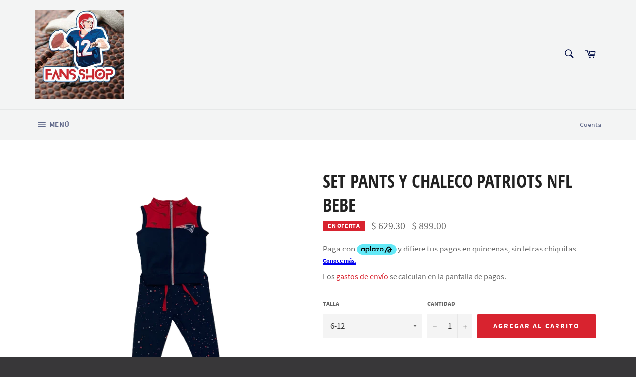

--- FILE ---
content_type: text/html; charset=utf-8
request_url: https://www.fansshop.com.mx/products/set-pants-y-chaleco-patriots-nfl-bebe
body_size: 25708
content:
<!doctype html>
<!--[if IE 9]> <html class="ie9 no-js" lang="es"> <![endif]-->
<!--[if (gt IE 9)|!(IE)]><!--> <html class="no-js" lang="es"> <!--<![endif]-->
<head>

  <meta charset="utf-8">
  <meta http-equiv="X-UA-Compatible" content="IE=edge,chrome=1">
  <meta name="viewport" content="width=device-width,initial-scale=1">
  <meta name="theme-color" content="#f3f4f4">

  
    <link rel="shortcut icon" href="//www.fansshop.com.mx/cdn/shop/files/FAVICON_FANSSHOP_32x32.png?v=1613650146" type="image/png">
  

  <link rel="canonical" href="https://www.fansshop.com.mx/products/set-pants-y-chaleco-patriots-nfl-bebe">
  <title>
  SET PANTS Y CHALECO PATRIOTS NFL BEBE &ndash; FANS SHOP
  </title>

  
    <meta name="description" content="Vive la pasión de la nueva temporada y apoya a tu equipo con este set de pants y chaleco para bebe, que mantendrá a tu bebe fresco y seco y le dará el confort que necesita para celebrar cada touchdown.  ﻿Material: ﻿90% algodón, 10% poliéster">
  

  <!-- /snippets/social-meta-tags.liquid -->




<meta property="og:site_name" content="FANS SHOP">
<meta property="og:url" content="https://www.fansshop.com.mx/products/set-pants-y-chaleco-patriots-nfl-bebe">
<meta property="og:title" content="SET PANTS Y CHALECO PATRIOTS NFL BEBE">
<meta property="og:type" content="product">
<meta property="og:description" content="Vive la pasión de la nueva temporada y apoya a tu equipo con este set de pants y chaleco para bebe, que mantendrá a tu bebe fresco y seco y le dará el confort que necesita para celebrar cada touchdown.  ﻿Material: ﻿90% algodón, 10% poliéster">

  <meta property="og:price:amount" content="629.30">
  <meta property="og:price:currency" content="MXN">

<meta property="og:image" content="http://www.fansshop.com.mx/cdn/shop/products/FNTOfx7PmzoBaJgt1flq_1200x1200.png?v=1621113773">
<meta property="og:image:secure_url" content="https://www.fansshop.com.mx/cdn/shop/products/FNTOfx7PmzoBaJgt1flq_1200x1200.png?v=1621113773">


<meta name="twitter:card" content="summary_large_image">
<meta name="twitter:title" content="SET PANTS Y CHALECO PATRIOTS NFL BEBE">
<meta name="twitter:description" content="Vive la pasión de la nueva temporada y apoya a tu equipo con este set de pants y chaleco para bebe, que mantendrá a tu bebe fresco y seco y le dará el confort que necesita para celebrar cada touchdown.  ﻿Material: ﻿90% algodón, 10% poliéster">


  <script>
    document.documentElement.className = document.documentElement.className.replace('no-js', 'js');
  </script>

  <link href="//www.fansshop.com.mx/cdn/shop/t/3/assets/theme.scss.css?v=51979749613689764421748305762" rel="stylesheet" type="text/css" media="all" />

  <script>
    window.theme = window.theme || {};

    theme.strings = {
      stockAvailable: "1 restantes",
      addToCart: "Agregar al carrito",
      soldOut: "Agotado",
      unavailable: "No disponible",
      noStockAvailable: "El artículo no se pudo agregar al carrito porque no hay suficientes unidades disponibles.",
      willNotShipUntil: "Será enviado después [date]",
      willBeInStockAfter: "Estará disponible después [date]",
      totalCartDiscount: "Está ahorrando [savings]",
      addressError: "No se puede encontrar esa dirección",
      addressNoResults: "No results for that address",
      addressQueryLimit: "Se ha excedido el límite de uso de la API de Google . Considere la posibilidad de actualizar a un \u003ca href=\"https:\/\/developers.google.com\/maps\/premium\/usage-limits\"\u003ePlan Premium\u003c\/a\u003e.",
      authError: "Hubo un problema de autenticación con su cuenta de Google Maps API."
    };
  </script>

  <!--[if (gt IE 9)|!(IE)]><!--><script src="//www.fansshop.com.mx/cdn/shop/t/3/assets/lazysizes.min.js?v=56045284683979784691541403412" async="async"></script><!--<![endif]-->
  <!--[if lte IE 9]><script src="//www.fansshop.com.mx/cdn/shop/t/3/assets/lazysizes.min.js?v=56045284683979784691541403412"></script><![endif]-->

  

  <!--[if (gt IE 9)|!(IE)]><!--><script src="//www.fansshop.com.mx/cdn/shop/t/3/assets/vendor.js?v=39418018684300761971541403413" defer="defer"></script><!--<![endif]-->
  <!--[if lt IE 9]><script src="//www.fansshop.com.mx/cdn/shop/t/3/assets/vendor.js?v=39418018684300761971541403413"></script><![endif]-->

  
    <script>
      window.theme = window.theme || {};
      theme.moneyFormat = "$ {{amount}}";
    </script>
  

  <!--[if (gt IE 9)|!(IE)]><!--><script src="//www.fansshop.com.mx/cdn/shop/t/3/assets/theme.js?v=89789462484234876791541403413" defer="defer"></script><!--<![endif]-->
  <!--[if lte IE 9]><script src="//www.fansshop.com.mx/cdn/shop/t/3/assets/theme.js?v=89789462484234876791541403413"></script><![endif]-->

  <script>window.performance && window.performance.mark && window.performance.mark('shopify.content_for_header.start');</script><meta id="shopify-digital-wallet" name="shopify-digital-wallet" content="/2840854617/digital_wallets/dialog">
<meta name="shopify-checkout-api-token" content="8e3547b8f27c74332253c73468892af1">
<meta id="in-context-paypal-metadata" data-shop-id="2840854617" data-venmo-supported="false" data-environment="production" data-locale="es_ES" data-paypal-v4="true" data-currency="MXN">
<link rel="alternate" type="application/json+oembed" href="https://www.fansshop.com.mx/products/set-pants-y-chaleco-patriots-nfl-bebe.oembed">
<script async="async" src="/checkouts/internal/preloads.js?locale=es-MX"></script>
<script id="shopify-features" type="application/json">{"accessToken":"8e3547b8f27c74332253c73468892af1","betas":["rich-media-storefront-analytics"],"domain":"www.fansshop.com.mx","predictiveSearch":true,"shopId":2840854617,"locale":"es"}</script>
<script>var Shopify = Shopify || {};
Shopify.shop = "fansshopmx.myshopify.com";
Shopify.locale = "es";
Shopify.currency = {"active":"MXN","rate":"1.0"};
Shopify.country = "MX";
Shopify.theme = {"name":"FANS SHOP V1","id":42847797337,"schema_name":"Venture","schema_version":"7.5.1","theme_store_id":775,"role":"main"};
Shopify.theme.handle = "null";
Shopify.theme.style = {"id":null,"handle":null};
Shopify.cdnHost = "www.fansshop.com.mx/cdn";
Shopify.routes = Shopify.routes || {};
Shopify.routes.root = "/";</script>
<script type="module">!function(o){(o.Shopify=o.Shopify||{}).modules=!0}(window);</script>
<script>!function(o){function n(){var o=[];function n(){o.push(Array.prototype.slice.apply(arguments))}return n.q=o,n}var t=o.Shopify=o.Shopify||{};t.loadFeatures=n(),t.autoloadFeatures=n()}(window);</script>
<script id="shop-js-analytics" type="application/json">{"pageType":"product"}</script>
<script defer="defer" async type="module" src="//www.fansshop.com.mx/cdn/shopifycloud/shop-js/modules/v2/client.init-shop-cart-sync_CvZOh8Af.es.esm.js"></script>
<script defer="defer" async type="module" src="//www.fansshop.com.mx/cdn/shopifycloud/shop-js/modules/v2/chunk.common_3Rxs6Qxh.esm.js"></script>
<script type="module">
  await import("//www.fansshop.com.mx/cdn/shopifycloud/shop-js/modules/v2/client.init-shop-cart-sync_CvZOh8Af.es.esm.js");
await import("//www.fansshop.com.mx/cdn/shopifycloud/shop-js/modules/v2/chunk.common_3Rxs6Qxh.esm.js");

  window.Shopify.SignInWithShop?.initShopCartSync?.({"fedCMEnabled":true,"windoidEnabled":true});

</script>
<script>(function() {
  var isLoaded = false;
  function asyncLoad() {
    if (isLoaded) return;
    isLoaded = true;
    var urls = ["https:\/\/whatshelp.io\/shopify\/widget\/2840854617.js?v=1542064343\u0026shop=fansshopmx.myshopify.com","https:\/\/chimpstatic.com\/mcjs-connected\/js\/users\/422b1ea6f0da5a6e03fac0620\/48b48334d95b05d13bcd83abd.js?shop=fansshopmx.myshopify.com"];
    for (var i = 0; i < urls.length; i++) {
      var s = document.createElement('script');
      s.type = 'text/javascript';
      s.async = true;
      s.src = urls[i];
      var x = document.getElementsByTagName('script')[0];
      x.parentNode.insertBefore(s, x);
    }
  };
  if(window.attachEvent) {
    window.attachEvent('onload', asyncLoad);
  } else {
    window.addEventListener('load', asyncLoad, false);
  }
})();</script>
<script id="__st">var __st={"a":2840854617,"offset":-21600,"reqid":"82497b5a-4bab-4b99-a7a0-3c41a8a3d271-1768806221","pageurl":"www.fansshop.com.mx\/products\/set-pants-y-chaleco-patriots-nfl-bebe","u":"4e021034e429","p":"product","rtyp":"product","rid":6575538438233};</script>
<script>window.ShopifyPaypalV4VisibilityTracking = true;</script>
<script id="captcha-bootstrap">!function(){'use strict';const t='contact',e='account',n='new_comment',o=[[t,t],['blogs',n],['comments',n],[t,'customer']],c=[[e,'customer_login'],[e,'guest_login'],[e,'recover_customer_password'],[e,'create_customer']],r=t=>t.map((([t,e])=>`form[action*='/${t}']:not([data-nocaptcha='true']) input[name='form_type'][value='${e}']`)).join(','),a=t=>()=>t?[...document.querySelectorAll(t)].map((t=>t.form)):[];function s(){const t=[...o],e=r(t);return a(e)}const i='password',u='form_key',d=['recaptcha-v3-token','g-recaptcha-response','h-captcha-response',i],f=()=>{try{return window.sessionStorage}catch{return}},m='__shopify_v',_=t=>t.elements[u];function p(t,e,n=!1){try{const o=window.sessionStorage,c=JSON.parse(o.getItem(e)),{data:r}=function(t){const{data:e,action:n}=t;return t[m]||n?{data:e,action:n}:{data:t,action:n}}(c);for(const[e,n]of Object.entries(r))t.elements[e]&&(t.elements[e].value=n);n&&o.removeItem(e)}catch(o){console.error('form repopulation failed',{error:o})}}const l='form_type',E='cptcha';function T(t){t.dataset[E]=!0}const w=window,h=w.document,L='Shopify',v='ce_forms',y='captcha';let A=!1;((t,e)=>{const n=(g='f06e6c50-85a8-45c8-87d0-21a2b65856fe',I='https://cdn.shopify.com/shopifycloud/storefront-forms-hcaptcha/ce_storefront_forms_captcha_hcaptcha.v1.5.2.iife.js',D={infoText:'Protegido por hCaptcha',privacyText:'Privacidad',termsText:'Términos'},(t,e,n)=>{const o=w[L][v],c=o.bindForm;if(c)return c(t,g,e,D).then(n);var r;o.q.push([[t,g,e,D],n]),r=I,A||(h.body.append(Object.assign(h.createElement('script'),{id:'captcha-provider',async:!0,src:r})),A=!0)});var g,I,D;w[L]=w[L]||{},w[L][v]=w[L][v]||{},w[L][v].q=[],w[L][y]=w[L][y]||{},w[L][y].protect=function(t,e){n(t,void 0,e),T(t)},Object.freeze(w[L][y]),function(t,e,n,w,h,L){const[v,y,A,g]=function(t,e,n){const i=e?o:[],u=t?c:[],d=[...i,...u],f=r(d),m=r(i),_=r(d.filter((([t,e])=>n.includes(e))));return[a(f),a(m),a(_),s()]}(w,h,L),I=t=>{const e=t.target;return e instanceof HTMLFormElement?e:e&&e.form},D=t=>v().includes(t);t.addEventListener('submit',(t=>{const e=I(t);if(!e)return;const n=D(e)&&!e.dataset.hcaptchaBound&&!e.dataset.recaptchaBound,o=_(e),c=g().includes(e)&&(!o||!o.value);(n||c)&&t.preventDefault(),c&&!n&&(function(t){try{if(!f())return;!function(t){const e=f();if(!e)return;const n=_(t);if(!n)return;const o=n.value;o&&e.removeItem(o)}(t);const e=Array.from(Array(32),(()=>Math.random().toString(36)[2])).join('');!function(t,e){_(t)||t.append(Object.assign(document.createElement('input'),{type:'hidden',name:u})),t.elements[u].value=e}(t,e),function(t,e){const n=f();if(!n)return;const o=[...t.querySelectorAll(`input[type='${i}']`)].map((({name:t})=>t)),c=[...d,...o],r={};for(const[a,s]of new FormData(t).entries())c.includes(a)||(r[a]=s);n.setItem(e,JSON.stringify({[m]:1,action:t.action,data:r}))}(t,e)}catch(e){console.error('failed to persist form',e)}}(e),e.submit())}));const S=(t,e)=>{t&&!t.dataset[E]&&(n(t,e.some((e=>e===t))),T(t))};for(const o of['focusin','change'])t.addEventListener(o,(t=>{const e=I(t);D(e)&&S(e,y())}));const B=e.get('form_key'),M=e.get(l),P=B&&M;t.addEventListener('DOMContentLoaded',(()=>{const t=y();if(P)for(const e of t)e.elements[l].value===M&&p(e,B);[...new Set([...A(),...v().filter((t=>'true'===t.dataset.shopifyCaptcha))])].forEach((e=>S(e,t)))}))}(h,new URLSearchParams(w.location.search),n,t,e,['guest_login'])})(!0,!0)}();</script>
<script integrity="sha256-4kQ18oKyAcykRKYeNunJcIwy7WH5gtpwJnB7kiuLZ1E=" data-source-attribution="shopify.loadfeatures" defer="defer" src="//www.fansshop.com.mx/cdn/shopifycloud/storefront/assets/storefront/load_feature-a0a9edcb.js" crossorigin="anonymous"></script>
<script data-source-attribution="shopify.dynamic_checkout.dynamic.init">var Shopify=Shopify||{};Shopify.PaymentButton=Shopify.PaymentButton||{isStorefrontPortableWallets:!0,init:function(){window.Shopify.PaymentButton.init=function(){};var t=document.createElement("script");t.src="https://www.fansshop.com.mx/cdn/shopifycloud/portable-wallets/latest/portable-wallets.es.js",t.type="module",document.head.appendChild(t)}};
</script>
<script data-source-attribution="shopify.dynamic_checkout.buyer_consent">
  function portableWalletsHideBuyerConsent(e){var t=document.getElementById("shopify-buyer-consent"),n=document.getElementById("shopify-subscription-policy-button");t&&n&&(t.classList.add("hidden"),t.setAttribute("aria-hidden","true"),n.removeEventListener("click",e))}function portableWalletsShowBuyerConsent(e){var t=document.getElementById("shopify-buyer-consent"),n=document.getElementById("shopify-subscription-policy-button");t&&n&&(t.classList.remove("hidden"),t.removeAttribute("aria-hidden"),n.addEventListener("click",e))}window.Shopify?.PaymentButton&&(window.Shopify.PaymentButton.hideBuyerConsent=portableWalletsHideBuyerConsent,window.Shopify.PaymentButton.showBuyerConsent=portableWalletsShowBuyerConsent);
</script>
<script data-source-attribution="shopify.dynamic_checkout.cart.bootstrap">document.addEventListener("DOMContentLoaded",(function(){function t(){return document.querySelector("shopify-accelerated-checkout-cart, shopify-accelerated-checkout")}if(t())Shopify.PaymentButton.init();else{new MutationObserver((function(e,n){t()&&(Shopify.PaymentButton.init(),n.disconnect())})).observe(document.body,{childList:!0,subtree:!0})}}));
</script>
<link id="shopify-accelerated-checkout-styles" rel="stylesheet" media="screen" href="https://www.fansshop.com.mx/cdn/shopifycloud/portable-wallets/latest/accelerated-checkout-backwards-compat.css" crossorigin="anonymous">
<style id="shopify-accelerated-checkout-cart">
        #shopify-buyer-consent {
  margin-top: 1em;
  display: inline-block;
  width: 100%;
}

#shopify-buyer-consent.hidden {
  display: none;
}

#shopify-subscription-policy-button {
  background: none;
  border: none;
  padding: 0;
  text-decoration: underline;
  font-size: inherit;
  cursor: pointer;
}

#shopify-subscription-policy-button::before {
  box-shadow: none;
}

      </style>

<script>window.performance && window.performance.mark && window.performance.mark('shopify.content_for_header.end');</script>
<!-- Aplazo script -->
<script src="https://cdn.aplazo.mx/aplazo-widgets.min.js"></script>
<aplazo-install respawn-spot="div.product-single__policies:span#ProductPrice-product-template"></aplazo-install><link href="https://monorail-edge.shopifysvc.com" rel="dns-prefetch">
<script>(function(){if ("sendBeacon" in navigator && "performance" in window) {try {var session_token_from_headers = performance.getEntriesByType('navigation')[0].serverTiming.find(x => x.name == '_s').description;} catch {var session_token_from_headers = undefined;}var session_cookie_matches = document.cookie.match(/_shopify_s=([^;]*)/);var session_token_from_cookie = session_cookie_matches && session_cookie_matches.length === 2 ? session_cookie_matches[1] : "";var session_token = session_token_from_headers || session_token_from_cookie || "";function handle_abandonment_event(e) {var entries = performance.getEntries().filter(function(entry) {return /monorail-edge.shopifysvc.com/.test(entry.name);});if (!window.abandonment_tracked && entries.length === 0) {window.abandonment_tracked = true;var currentMs = Date.now();var navigation_start = performance.timing.navigationStart;var payload = {shop_id: 2840854617,url: window.location.href,navigation_start,duration: currentMs - navigation_start,session_token,page_type: "product"};window.navigator.sendBeacon("https://monorail-edge.shopifysvc.com/v1/produce", JSON.stringify({schema_id: "online_store_buyer_site_abandonment/1.1",payload: payload,metadata: {event_created_at_ms: currentMs,event_sent_at_ms: currentMs}}));}}window.addEventListener('pagehide', handle_abandonment_event);}}());</script>
<script id="web-pixels-manager-setup">(function e(e,d,r,n,o){if(void 0===o&&(o={}),!Boolean(null===(a=null===(i=window.Shopify)||void 0===i?void 0:i.analytics)||void 0===a?void 0:a.replayQueue)){var i,a;window.Shopify=window.Shopify||{};var t=window.Shopify;t.analytics=t.analytics||{};var s=t.analytics;s.replayQueue=[],s.publish=function(e,d,r){return s.replayQueue.push([e,d,r]),!0};try{self.performance.mark("wpm:start")}catch(e){}var l=function(){var e={modern:/Edge?\/(1{2}[4-9]|1[2-9]\d|[2-9]\d{2}|\d{4,})\.\d+(\.\d+|)|Firefox\/(1{2}[4-9]|1[2-9]\d|[2-9]\d{2}|\d{4,})\.\d+(\.\d+|)|Chrom(ium|e)\/(9{2}|\d{3,})\.\d+(\.\d+|)|(Maci|X1{2}).+ Version\/(15\.\d+|(1[6-9]|[2-9]\d|\d{3,})\.\d+)([,.]\d+|)( \(\w+\)|)( Mobile\/\w+|) Safari\/|Chrome.+OPR\/(9{2}|\d{3,})\.\d+\.\d+|(CPU[ +]OS|iPhone[ +]OS|CPU[ +]iPhone|CPU IPhone OS|CPU iPad OS)[ +]+(15[._]\d+|(1[6-9]|[2-9]\d|\d{3,})[._]\d+)([._]\d+|)|Android:?[ /-](13[3-9]|1[4-9]\d|[2-9]\d{2}|\d{4,})(\.\d+|)(\.\d+|)|Android.+Firefox\/(13[5-9]|1[4-9]\d|[2-9]\d{2}|\d{4,})\.\d+(\.\d+|)|Android.+Chrom(ium|e)\/(13[3-9]|1[4-9]\d|[2-9]\d{2}|\d{4,})\.\d+(\.\d+|)|SamsungBrowser\/([2-9]\d|\d{3,})\.\d+/,legacy:/Edge?\/(1[6-9]|[2-9]\d|\d{3,})\.\d+(\.\d+|)|Firefox\/(5[4-9]|[6-9]\d|\d{3,})\.\d+(\.\d+|)|Chrom(ium|e)\/(5[1-9]|[6-9]\d|\d{3,})\.\d+(\.\d+|)([\d.]+$|.*Safari\/(?![\d.]+ Edge\/[\d.]+$))|(Maci|X1{2}).+ Version\/(10\.\d+|(1[1-9]|[2-9]\d|\d{3,})\.\d+)([,.]\d+|)( \(\w+\)|)( Mobile\/\w+|) Safari\/|Chrome.+OPR\/(3[89]|[4-9]\d|\d{3,})\.\d+\.\d+|(CPU[ +]OS|iPhone[ +]OS|CPU[ +]iPhone|CPU IPhone OS|CPU iPad OS)[ +]+(10[._]\d+|(1[1-9]|[2-9]\d|\d{3,})[._]\d+)([._]\d+|)|Android:?[ /-](13[3-9]|1[4-9]\d|[2-9]\d{2}|\d{4,})(\.\d+|)(\.\d+|)|Mobile Safari.+OPR\/([89]\d|\d{3,})\.\d+\.\d+|Android.+Firefox\/(13[5-9]|1[4-9]\d|[2-9]\d{2}|\d{4,})\.\d+(\.\d+|)|Android.+Chrom(ium|e)\/(13[3-9]|1[4-9]\d|[2-9]\d{2}|\d{4,})\.\d+(\.\d+|)|Android.+(UC? ?Browser|UCWEB|U3)[ /]?(15\.([5-9]|\d{2,})|(1[6-9]|[2-9]\d|\d{3,})\.\d+)\.\d+|SamsungBrowser\/(5\.\d+|([6-9]|\d{2,})\.\d+)|Android.+MQ{2}Browser\/(14(\.(9|\d{2,})|)|(1[5-9]|[2-9]\d|\d{3,})(\.\d+|))(\.\d+|)|K[Aa][Ii]OS\/(3\.\d+|([4-9]|\d{2,})\.\d+)(\.\d+|)/},d=e.modern,r=e.legacy,n=navigator.userAgent;return n.match(d)?"modern":n.match(r)?"legacy":"unknown"}(),u="modern"===l?"modern":"legacy",c=(null!=n?n:{modern:"",legacy:""})[u],f=function(e){return[e.baseUrl,"/wpm","/b",e.hashVersion,"modern"===e.buildTarget?"m":"l",".js"].join("")}({baseUrl:d,hashVersion:r,buildTarget:u}),m=function(e){var d=e.version,r=e.bundleTarget,n=e.surface,o=e.pageUrl,i=e.monorailEndpoint;return{emit:function(e){var a=e.status,t=e.errorMsg,s=(new Date).getTime(),l=JSON.stringify({metadata:{event_sent_at_ms:s},events:[{schema_id:"web_pixels_manager_load/3.1",payload:{version:d,bundle_target:r,page_url:o,status:a,surface:n,error_msg:t},metadata:{event_created_at_ms:s}}]});if(!i)return console&&console.warn&&console.warn("[Web Pixels Manager] No Monorail endpoint provided, skipping logging."),!1;try{return self.navigator.sendBeacon.bind(self.navigator)(i,l)}catch(e){}var u=new XMLHttpRequest;try{return u.open("POST",i,!0),u.setRequestHeader("Content-Type","text/plain"),u.send(l),!0}catch(e){return console&&console.warn&&console.warn("[Web Pixels Manager] Got an unhandled error while logging to Monorail."),!1}}}}({version:r,bundleTarget:l,surface:e.surface,pageUrl:self.location.href,monorailEndpoint:e.monorailEndpoint});try{o.browserTarget=l,function(e){var d=e.src,r=e.async,n=void 0===r||r,o=e.onload,i=e.onerror,a=e.sri,t=e.scriptDataAttributes,s=void 0===t?{}:t,l=document.createElement("script"),u=document.querySelector("head"),c=document.querySelector("body");if(l.async=n,l.src=d,a&&(l.integrity=a,l.crossOrigin="anonymous"),s)for(var f in s)if(Object.prototype.hasOwnProperty.call(s,f))try{l.dataset[f]=s[f]}catch(e){}if(o&&l.addEventListener("load",o),i&&l.addEventListener("error",i),u)u.appendChild(l);else{if(!c)throw new Error("Did not find a head or body element to append the script");c.appendChild(l)}}({src:f,async:!0,onload:function(){if(!function(){var e,d;return Boolean(null===(d=null===(e=window.Shopify)||void 0===e?void 0:e.analytics)||void 0===d?void 0:d.initialized)}()){var d=window.webPixelsManager.init(e)||void 0;if(d){var r=window.Shopify.analytics;r.replayQueue.forEach((function(e){var r=e[0],n=e[1],o=e[2];d.publishCustomEvent(r,n,o)})),r.replayQueue=[],r.publish=d.publishCustomEvent,r.visitor=d.visitor,r.initialized=!0}}},onerror:function(){return m.emit({status:"failed",errorMsg:"".concat(f," has failed to load")})},sri:function(e){var d=/^sha384-[A-Za-z0-9+/=]+$/;return"string"==typeof e&&d.test(e)}(c)?c:"",scriptDataAttributes:o}),m.emit({status:"loading"})}catch(e){m.emit({status:"failed",errorMsg:(null==e?void 0:e.message)||"Unknown error"})}}})({shopId: 2840854617,storefrontBaseUrl: "https://www.fansshop.com.mx",extensionsBaseUrl: "https://extensions.shopifycdn.com/cdn/shopifycloud/web-pixels-manager",monorailEndpoint: "https://monorail-edge.shopifysvc.com/unstable/produce_batch",surface: "storefront-renderer",enabledBetaFlags: ["2dca8a86"],webPixelsConfigList: [{"id":"168231001","configuration":"{\"pixel_id\":\"1091674911343533\",\"pixel_type\":\"facebook_pixel\",\"metaapp_system_user_token\":\"-\"}","eventPayloadVersion":"v1","runtimeContext":"OPEN","scriptVersion":"ca16bc87fe92b6042fbaa3acc2fbdaa6","type":"APP","apiClientId":2329312,"privacyPurposes":["ANALYTICS","MARKETING","SALE_OF_DATA"],"dataSharingAdjustments":{"protectedCustomerApprovalScopes":["read_customer_address","read_customer_email","read_customer_name","read_customer_personal_data","read_customer_phone"]}},{"id":"shopify-app-pixel","configuration":"{}","eventPayloadVersion":"v1","runtimeContext":"STRICT","scriptVersion":"0450","apiClientId":"shopify-pixel","type":"APP","privacyPurposes":["ANALYTICS","MARKETING"]},{"id":"shopify-custom-pixel","eventPayloadVersion":"v1","runtimeContext":"LAX","scriptVersion":"0450","apiClientId":"shopify-pixel","type":"CUSTOM","privacyPurposes":["ANALYTICS","MARKETING"]}],isMerchantRequest: false,initData: {"shop":{"name":"FANS SHOP","paymentSettings":{"currencyCode":"MXN"},"myshopifyDomain":"fansshopmx.myshopify.com","countryCode":"MX","storefrontUrl":"https:\/\/www.fansshop.com.mx"},"customer":null,"cart":null,"checkout":null,"productVariants":[{"price":{"amount":629.3,"currencyCode":"MXN"},"product":{"title":"SET PANTS Y CHALECO PATRIOTS NFL BEBE","vendor":"NFL","id":"6575538438233","untranslatedTitle":"SET PANTS Y CHALECO PATRIOTS NFL BEBE","url":"\/products\/set-pants-y-chaleco-patriots-nfl-bebe","type":"PANTS"},"id":"39329785348185","image":{"src":"\/\/www.fansshop.com.mx\/cdn\/shop\/products\/FNTOfx7PmzoBaJgt1flq.png?v=1621113773"},"sku":"7500426736567","title":"3-6","untranslatedTitle":"3-6"},{"price":{"amount":629.3,"currencyCode":"MXN"},"product":{"title":"SET PANTS Y CHALECO PATRIOTS NFL BEBE","vendor":"NFL","id":"6575538438233","untranslatedTitle":"SET PANTS Y CHALECO PATRIOTS NFL BEBE","url":"\/products\/set-pants-y-chaleco-patriots-nfl-bebe","type":"PANTS"},"id":"39329785380953","image":{"src":"\/\/www.fansshop.com.mx\/cdn\/shop\/products\/FNTOfx7PmzoBaJgt1flq.png?v=1621113773"},"sku":"7500426736574","title":"6-12","untranslatedTitle":"6-12"},{"price":{"amount":629.3,"currencyCode":"MXN"},"product":{"title":"SET PANTS Y CHALECO PATRIOTS NFL BEBE","vendor":"NFL","id":"6575538438233","untranslatedTitle":"SET PANTS Y CHALECO PATRIOTS NFL BEBE","url":"\/products\/set-pants-y-chaleco-patriots-nfl-bebe","type":"PANTS"},"id":"39329785413721","image":{"src":"\/\/www.fansshop.com.mx\/cdn\/shop\/products\/FNTOfx7PmzoBaJgt1flq.png?v=1621113773"},"sku":"7500426736581","title":"12-18","untranslatedTitle":"12-18"},{"price":{"amount":629.3,"currencyCode":"MXN"},"product":{"title":"SET PANTS Y CHALECO PATRIOTS NFL BEBE","vendor":"NFL","id":"6575538438233","untranslatedTitle":"SET PANTS Y CHALECO PATRIOTS NFL BEBE","url":"\/products\/set-pants-y-chaleco-patriots-nfl-bebe","type":"PANTS"},"id":"39329785446489","image":{"src":"\/\/www.fansshop.com.mx\/cdn\/shop\/products\/FNTOfx7PmzoBaJgt1flq.png?v=1621113773"},"sku":"7500426736598","title":"18-24","untranslatedTitle":"18-24"}],"purchasingCompany":null},},"https://www.fansshop.com.mx/cdn","fcfee988w5aeb613cpc8e4bc33m6693e112",{"modern":"","legacy":""},{"shopId":"2840854617","storefrontBaseUrl":"https:\/\/www.fansshop.com.mx","extensionBaseUrl":"https:\/\/extensions.shopifycdn.com\/cdn\/shopifycloud\/web-pixels-manager","surface":"storefront-renderer","enabledBetaFlags":"[\"2dca8a86\"]","isMerchantRequest":"false","hashVersion":"fcfee988w5aeb613cpc8e4bc33m6693e112","publish":"custom","events":"[[\"page_viewed\",{}],[\"product_viewed\",{\"productVariant\":{\"price\":{\"amount\":629.3,\"currencyCode\":\"MXN\"},\"product\":{\"title\":\"SET PANTS Y CHALECO PATRIOTS NFL BEBE\",\"vendor\":\"NFL\",\"id\":\"6575538438233\",\"untranslatedTitle\":\"SET PANTS Y CHALECO PATRIOTS NFL BEBE\",\"url\":\"\/products\/set-pants-y-chaleco-patriots-nfl-bebe\",\"type\":\"PANTS\"},\"id\":\"39329785380953\",\"image\":{\"src\":\"\/\/www.fansshop.com.mx\/cdn\/shop\/products\/FNTOfx7PmzoBaJgt1flq.png?v=1621113773\"},\"sku\":\"7500426736574\",\"title\":\"6-12\",\"untranslatedTitle\":\"6-12\"}}]]"});</script><script>
  window.ShopifyAnalytics = window.ShopifyAnalytics || {};
  window.ShopifyAnalytics.meta = window.ShopifyAnalytics.meta || {};
  window.ShopifyAnalytics.meta.currency = 'MXN';
  var meta = {"product":{"id":6575538438233,"gid":"gid:\/\/shopify\/Product\/6575538438233","vendor":"NFL","type":"PANTS","handle":"set-pants-y-chaleco-patriots-nfl-bebe","variants":[{"id":39329785348185,"price":62930,"name":"SET PANTS Y CHALECO PATRIOTS NFL BEBE - 3-6","public_title":"3-6","sku":"7500426736567"},{"id":39329785380953,"price":62930,"name":"SET PANTS Y CHALECO PATRIOTS NFL BEBE - 6-12","public_title":"6-12","sku":"7500426736574"},{"id":39329785413721,"price":62930,"name":"SET PANTS Y CHALECO PATRIOTS NFL BEBE - 12-18","public_title":"12-18","sku":"7500426736581"},{"id":39329785446489,"price":62930,"name":"SET PANTS Y CHALECO PATRIOTS NFL BEBE - 18-24","public_title":"18-24","sku":"7500426736598"}],"remote":false},"page":{"pageType":"product","resourceType":"product","resourceId":6575538438233,"requestId":"82497b5a-4bab-4b99-a7a0-3c41a8a3d271-1768806221"}};
  for (var attr in meta) {
    window.ShopifyAnalytics.meta[attr] = meta[attr];
  }
</script>
<script class="analytics">
  (function () {
    var customDocumentWrite = function(content) {
      var jquery = null;

      if (window.jQuery) {
        jquery = window.jQuery;
      } else if (window.Checkout && window.Checkout.$) {
        jquery = window.Checkout.$;
      }

      if (jquery) {
        jquery('body').append(content);
      }
    };

    var hasLoggedConversion = function(token) {
      if (token) {
        return document.cookie.indexOf('loggedConversion=' + token) !== -1;
      }
      return false;
    }

    var setCookieIfConversion = function(token) {
      if (token) {
        var twoMonthsFromNow = new Date(Date.now());
        twoMonthsFromNow.setMonth(twoMonthsFromNow.getMonth() + 2);

        document.cookie = 'loggedConversion=' + token + '; expires=' + twoMonthsFromNow;
      }
    }

    var trekkie = window.ShopifyAnalytics.lib = window.trekkie = window.trekkie || [];
    if (trekkie.integrations) {
      return;
    }
    trekkie.methods = [
      'identify',
      'page',
      'ready',
      'track',
      'trackForm',
      'trackLink'
    ];
    trekkie.factory = function(method) {
      return function() {
        var args = Array.prototype.slice.call(arguments);
        args.unshift(method);
        trekkie.push(args);
        return trekkie;
      };
    };
    for (var i = 0; i < trekkie.methods.length; i++) {
      var key = trekkie.methods[i];
      trekkie[key] = trekkie.factory(key);
    }
    trekkie.load = function(config) {
      trekkie.config = config || {};
      trekkie.config.initialDocumentCookie = document.cookie;
      var first = document.getElementsByTagName('script')[0];
      var script = document.createElement('script');
      script.type = 'text/javascript';
      script.onerror = function(e) {
        var scriptFallback = document.createElement('script');
        scriptFallback.type = 'text/javascript';
        scriptFallback.onerror = function(error) {
                var Monorail = {
      produce: function produce(monorailDomain, schemaId, payload) {
        var currentMs = new Date().getTime();
        var event = {
          schema_id: schemaId,
          payload: payload,
          metadata: {
            event_created_at_ms: currentMs,
            event_sent_at_ms: currentMs
          }
        };
        return Monorail.sendRequest("https://" + monorailDomain + "/v1/produce", JSON.stringify(event));
      },
      sendRequest: function sendRequest(endpointUrl, payload) {
        // Try the sendBeacon API
        if (window && window.navigator && typeof window.navigator.sendBeacon === 'function' && typeof window.Blob === 'function' && !Monorail.isIos12()) {
          var blobData = new window.Blob([payload], {
            type: 'text/plain'
          });

          if (window.navigator.sendBeacon(endpointUrl, blobData)) {
            return true;
          } // sendBeacon was not successful

        } // XHR beacon

        var xhr = new XMLHttpRequest();

        try {
          xhr.open('POST', endpointUrl);
          xhr.setRequestHeader('Content-Type', 'text/plain');
          xhr.send(payload);
        } catch (e) {
          console.log(e);
        }

        return false;
      },
      isIos12: function isIos12() {
        return window.navigator.userAgent.lastIndexOf('iPhone; CPU iPhone OS 12_') !== -1 || window.navigator.userAgent.lastIndexOf('iPad; CPU OS 12_') !== -1;
      }
    };
    Monorail.produce('monorail-edge.shopifysvc.com',
      'trekkie_storefront_load_errors/1.1',
      {shop_id: 2840854617,
      theme_id: 42847797337,
      app_name: "storefront",
      context_url: window.location.href,
      source_url: "//www.fansshop.com.mx/cdn/s/trekkie.storefront.cd680fe47e6c39ca5d5df5f0a32d569bc48c0f27.min.js"});

        };
        scriptFallback.async = true;
        scriptFallback.src = '//www.fansshop.com.mx/cdn/s/trekkie.storefront.cd680fe47e6c39ca5d5df5f0a32d569bc48c0f27.min.js';
        first.parentNode.insertBefore(scriptFallback, first);
      };
      script.async = true;
      script.src = '//www.fansshop.com.mx/cdn/s/trekkie.storefront.cd680fe47e6c39ca5d5df5f0a32d569bc48c0f27.min.js';
      first.parentNode.insertBefore(script, first);
    };
    trekkie.load(
      {"Trekkie":{"appName":"storefront","development":false,"defaultAttributes":{"shopId":2840854617,"isMerchantRequest":null,"themeId":42847797337,"themeCityHash":"17563817968187442302","contentLanguage":"es","currency":"MXN","eventMetadataId":"43ec67cf-2dd4-4f4e-a8cf-1e27d01a367e"},"isServerSideCookieWritingEnabled":true,"monorailRegion":"shop_domain","enabledBetaFlags":["65f19447"]},"Session Attribution":{},"S2S":{"facebookCapiEnabled":true,"source":"trekkie-storefront-renderer","apiClientId":580111}}
    );

    var loaded = false;
    trekkie.ready(function() {
      if (loaded) return;
      loaded = true;

      window.ShopifyAnalytics.lib = window.trekkie;

      var originalDocumentWrite = document.write;
      document.write = customDocumentWrite;
      try { window.ShopifyAnalytics.merchantGoogleAnalytics.call(this); } catch(error) {};
      document.write = originalDocumentWrite;

      window.ShopifyAnalytics.lib.page(null,{"pageType":"product","resourceType":"product","resourceId":6575538438233,"requestId":"82497b5a-4bab-4b99-a7a0-3c41a8a3d271-1768806221","shopifyEmitted":true});

      var match = window.location.pathname.match(/checkouts\/(.+)\/(thank_you|post_purchase)/)
      var token = match? match[1]: undefined;
      if (!hasLoggedConversion(token)) {
        setCookieIfConversion(token);
        window.ShopifyAnalytics.lib.track("Viewed Product",{"currency":"MXN","variantId":39329785348185,"productId":6575538438233,"productGid":"gid:\/\/shopify\/Product\/6575538438233","name":"SET PANTS Y CHALECO PATRIOTS NFL BEBE - 3-6","price":"629.30","sku":"7500426736567","brand":"NFL","variant":"3-6","category":"PANTS","nonInteraction":true,"remote":false},undefined,undefined,{"shopifyEmitted":true});
      window.ShopifyAnalytics.lib.track("monorail:\/\/trekkie_storefront_viewed_product\/1.1",{"currency":"MXN","variantId":39329785348185,"productId":6575538438233,"productGid":"gid:\/\/shopify\/Product\/6575538438233","name":"SET PANTS Y CHALECO PATRIOTS NFL BEBE - 3-6","price":"629.30","sku":"7500426736567","brand":"NFL","variant":"3-6","category":"PANTS","nonInteraction":true,"remote":false,"referer":"https:\/\/www.fansshop.com.mx\/products\/set-pants-y-chaleco-patriots-nfl-bebe"});
      }
    });


        var eventsListenerScript = document.createElement('script');
        eventsListenerScript.async = true;
        eventsListenerScript.src = "//www.fansshop.com.mx/cdn/shopifycloud/storefront/assets/shop_events_listener-3da45d37.js";
        document.getElementsByTagName('head')[0].appendChild(eventsListenerScript);

})();</script>
<script
  defer
  src="https://www.fansshop.com.mx/cdn/shopifycloud/perf-kit/shopify-perf-kit-3.0.4.min.js"
  data-application="storefront-renderer"
  data-shop-id="2840854617"
  data-render-region="gcp-us-central1"
  data-page-type="product"
  data-theme-instance-id="42847797337"
  data-theme-name="Venture"
  data-theme-version="7.5.1"
  data-monorail-region="shop_domain"
  data-resource-timing-sampling-rate="10"
  data-shs="true"
  data-shs-beacon="true"
  data-shs-export-with-fetch="true"
  data-shs-logs-sample-rate="1"
  data-shs-beacon-endpoint="https://www.fansshop.com.mx/api/collect"
></script>
</head>

<body class="template-product" >

  <a class="in-page-link visually-hidden skip-link" href="#MainContent">
    Ir directamente al contenido
  </a>

  <div id="shopify-section-header" class="shopify-section"><style>
.site-header__logo img {
  max-width: 180px;
}
</style>

<div id="NavDrawer" class="drawer drawer--left">
  <div class="drawer__inner">
    <form action="/search" method="get" class="drawer__search" role="search">
      <input type="search" name="q" placeholder="Buscar" aria-label="Buscar" class="drawer__search-input">

      <button type="submit" class="text-link drawer__search-submit">
        <svg aria-hidden="true" focusable="false" role="presentation" class="icon icon-search" viewBox="0 0 32 32"><path fill="#444" d="M21.839 18.771a10.012 10.012 0 0 0 1.57-5.39c0-5.548-4.493-10.048-10.034-10.048-5.548 0-10.041 4.499-10.041 10.048s4.493 10.048 10.034 10.048c2.012 0 3.886-.594 5.456-1.61l.455-.317 7.165 7.165 2.223-2.263-7.158-7.165.33-.468zM18.995 7.767c1.498 1.498 2.322 3.49 2.322 5.608s-.825 4.11-2.322 5.608c-1.498 1.498-3.49 2.322-5.608 2.322s-4.11-.825-5.608-2.322c-1.498-1.498-2.322-3.49-2.322-5.608s.825-4.11 2.322-5.608c1.498-1.498 3.49-2.322 5.608-2.322s4.11.825 5.608 2.322z"/></svg>
        <span class="icon__fallback-text">Buscar</span>
      </button>
    </form>
    <ul class="drawer__nav">
      
        

        
          <li class="drawer__nav-item">
            <div class="drawer__nav-has-sublist">
              <a href="/collections/relojes"
                class="drawer__nav-link drawer__nav-link--top-level drawer__nav-link--split"
                id="DrawerLabel-accesorios"
                
              >
                ACCESORIOS
              </a>
              <button type="button" aria-controls="DrawerLinklist-accesorios" class="text-link drawer__nav-toggle-btn drawer__meganav-toggle" aria-label="ACCESORIOS Menú" aria-expanded="false">
                <span class="drawer__nav-toggle--open">
                  <svg aria-hidden="true" focusable="false" role="presentation" class="icon icon-plus" viewBox="0 0 22 21"><path d="M12 11.5h9.5v-2H12V0h-2v9.5H.5v2H10V21h2v-9.5z" fill="#000" fill-rule="evenodd"/></svg>
                </span>
                <span class="drawer__nav-toggle--close">
                  <svg aria-hidden="true" focusable="false" role="presentation" class="icon icon--wide icon-minus" viewBox="0 0 22 3"><path fill="#000" d="M21.5.5v2H.5v-2z" fill-rule="evenodd"/></svg>
                </span>
              </button>
            </div>

            <div class="meganav meganav--drawer" id="DrawerLinklist-accesorios" aria-labelledby="DrawerLabel-accesorios" role="navigation">
              <ul class="meganav__nav">
                <div class="grid grid--no-gutters meganav__scroller meganav__scroller--has-list">
  <div class="grid__item meganav__list">
    
      <li class="drawer__nav-item">
        
          <a href="/collections/audifonos" 
            class="drawer__nav-link meganav__link"
            
          >
            AUDÍFONOS
          </a>
        
      </li>
    
      <li class="drawer__nav-item">
        
          <a href="/collections/bocinas" 
            class="drawer__nav-link meganav__link"
            
          >
            BOCINAS
          </a>
        
      </li>
    
      <li class="drawer__nav-item">
        
          <a href="/collections/bolsas" 
            class="drawer__nav-link meganav__link"
            
          >
            BOLSAS
          </a>
        
      </li>
    
      <li class="drawer__nav-item">
        
          <a href="/collections/brazaletes" 
            class="drawer__nav-link meganav__link"
            
          >
            BRAZALETES
          </a>
        
      </li>
    
      <li class="drawer__nav-item">
        
          <a href="/collections/bufandas" 
            class="drawer__nav-link meganav__link"
            
          >
            BUFANDAS
          </a>
        
      </li>
    
      <li class="drawer__nav-item">
        
          <a href="/collections/buffs-headbands" 
            class="drawer__nav-link meganav__link"
            
          >
            BUFFS &amp; HEADBANDS
          </a>
        
      </li>
    
      <li class="drawer__nav-item">
        
          <a href="/collections/cables-cargadores" 
            class="drawer__nav-link meganav__link"
            
          >
            CABLES Y CARGADORES
          </a>
        
      </li>
    
      <li class="drawer__nav-item">
        
          <a href="/collections/calcetas" 
            class="drawer__nav-link meganav__link"
            
          >
            CALCETAS
          </a>
        
      </li>
    
      <li class="drawer__nav-item">
        
          <a href="/collections/carteras" 
            class="drawer__nav-link meganav__link"
            
          >
            CARTERAS
          </a>
        
      </li>
    
      <li class="drawer__nav-item">
        
          <a href="/collections/cubrebocas" 
            class="drawer__nav-link meganav__link"
            
          >
            CUBREBOCAS
          </a>
        
      </li>
    
      <li class="drawer__nav-item">
        
          <a href="/collections/dijes" 
            class="drawer__nav-link meganav__link"
            
          >
            DIJES Y CADENAS
          </a>
        
      </li>
    
      <li class="drawer__nav-item">
        
          <a href="/collections/guantes-1" 
            class="drawer__nav-link meganav__link"
            
          >
            GUANTES
          </a>
        
      </li>
    
      <li class="drawer__nav-item">
        
          <a href="/collections/lanyards" 
            class="drawer__nav-link meganav__link"
            
          >
            LANYARDS
          </a>
        
      </li>
    
      <li class="drawer__nav-item">
        
          <a href="/collections/lentes" 
            class="drawer__nav-link meganav__link"
            
          >
            LENTES
          </a>
        
      </li>
    
      <li class="drawer__nav-item">
        
          <a href="/collections/llaveros" 
            class="drawer__nav-link meganav__link"
            
          >
            LLAVEROS
          </a>
        
      </li>
    
      <li class="drawer__nav-item">
        
          <a href="/collections/pantuflas" 
            class="drawer__nav-link meganav__link"
            
          >
            PANTUFLAS
          </a>
        
      </li>
    
      <li class="drawer__nav-item">
        
          <a href="/collections/pins" 
            class="drawer__nav-link meganav__link"
            
          >
            PINS
          </a>
        
      </li>
    
      <li class="drawer__nav-item">
        
          <a href="/collections/relojes" 
            class="drawer__nav-link meganav__link"
            
          >
            RELOJES
          </a>
        
      </li>
    
      <li class="drawer__nav-item">
        
          <a href="/collections/sandalias" 
            class="drawer__nav-link meganav__link"
            
          >
            SANDALIAS
          </a>
        
      </li>
    
  </div>
</div>

              </ul>
            </div>
          </li>
        
      
        

        
          <li class="drawer__nav-item">
            <div class="drawer__nav-has-sublist">
              <a href="/collections/body"
                class="drawer__nav-link drawer__nav-link--top-level drawer__nav-link--split"
                id="DrawerLabel-apparel"
                
              >
                APPAREL
              </a>
              <button type="button" aria-controls="DrawerLinklist-apparel" class="text-link drawer__nav-toggle-btn drawer__meganav-toggle" aria-label="APPAREL Menú" aria-expanded="false">
                <span class="drawer__nav-toggle--open">
                  <svg aria-hidden="true" focusable="false" role="presentation" class="icon icon-plus" viewBox="0 0 22 21"><path d="M12 11.5h9.5v-2H12V0h-2v9.5H.5v2H10V21h2v-9.5z" fill="#000" fill-rule="evenodd"/></svg>
                </span>
                <span class="drawer__nav-toggle--close">
                  <svg aria-hidden="true" focusable="false" role="presentation" class="icon icon--wide icon-minus" viewBox="0 0 22 3"><path fill="#000" d="M21.5.5v2H.5v-2z" fill-rule="evenodd"/></svg>
                </span>
              </button>
            </div>

            <div class="meganav meganav--drawer" id="DrawerLinklist-apparel" aria-labelledby="DrawerLabel-apparel" role="navigation">
              <ul class="meganav__nav">
                <div class="grid grid--no-gutters meganav__scroller meganav__scroller--has-list">
  <div class="grid__item meganav__list">
    
      <li class="drawer__nav-item">
        
          <a href="/collections/bebes" 
            class="drawer__nav-link meganav__link"
            
          >
            BEBES
          </a>
        
      </li>
    
      <li class="drawer__nav-item">
        
          

          <div class="drawer__nav-has-sublist">
            <a href="/collections/dama" 
              class="meganav__link drawer__nav-link drawer__nav-link--split" 
              id="DrawerLabel-dama"
              
            >
              DAMA
            </a>
            <button type="button" aria-controls="DrawerLinklist-dama" class="text-link drawer__nav-toggle-btn drawer__nav-toggle-btn--small drawer__meganav-toggle" aria-label="APPAREL Menú" aria-expanded="false">
              <span class="drawer__nav-toggle--open">
                <svg aria-hidden="true" focusable="false" role="presentation" class="icon icon-plus" viewBox="0 0 22 21"><path d="M12 11.5h9.5v-2H12V0h-2v9.5H.5v2H10V21h2v-9.5z" fill="#000" fill-rule="evenodd"/></svg>
              </span>
              <span class="drawer__nav-toggle--close">
                <svg aria-hidden="true" focusable="false" role="presentation" class="icon icon--wide icon-minus" viewBox="0 0 22 3"><path fill="#000" d="M21.5.5v2H.5v-2z" fill-rule="evenodd"/></svg>
              </span>
            </button>
          </div>

          <div class="meganav meganav--drawer" id="DrawerLinklist-dama" aria-labelledby="DrawerLabel-dama" role="navigation">
            <ul class="meganav__nav meganav__nav--third-level">
              
                <li>
                  <a href="/collections/jerseys-dama" class="meganav__link">
                    JERSEYS DAMA
                  </a>
                </li>
              
                <li>
                  <a href="/collections/playeras" class="meganav__link">
                    PLAYERAS DAMA
                  </a>
                </li>
              
                <li>
                  <a href="/collections/sudaderas-dama" class="meganav__link">
                    SUDADERAS DAMA
                  </a>
                </li>
              
            </ul>
          </div>
        
      </li>
    
      <li class="drawer__nav-item">
        
          

          <div class="drawer__nav-has-sublist">
            <a href="/collections/hombre" 
              class="meganav__link drawer__nav-link drawer__nav-link--split" 
              id="DrawerLabel-hombre"
              
            >
              HOMBRE
            </a>
            <button type="button" aria-controls="DrawerLinklist-hombre" class="text-link drawer__nav-toggle-btn drawer__nav-toggle-btn--small drawer__meganav-toggle" aria-label="APPAREL Menú" aria-expanded="false">
              <span class="drawer__nav-toggle--open">
                <svg aria-hidden="true" focusable="false" role="presentation" class="icon icon-plus" viewBox="0 0 22 21"><path d="M12 11.5h9.5v-2H12V0h-2v9.5H.5v2H10V21h2v-9.5z" fill="#000" fill-rule="evenodd"/></svg>
              </span>
              <span class="drawer__nav-toggle--close">
                <svg aria-hidden="true" focusable="false" role="presentation" class="icon icon--wide icon-minus" viewBox="0 0 22 3"><path fill="#000" d="M21.5.5v2H.5v-2z" fill-rule="evenodd"/></svg>
              </span>
            </button>
          </div>

          <div class="meganav meganav--drawer" id="DrawerLinklist-hombre" aria-labelledby="DrawerLabel-hombre" role="navigation">
            <ul class="meganav__nav meganav__nav--third-level">
              
                <li>
                  <a href="/collections/boxers" class="meganav__link">
                    BOXERS
                  </a>
                </li>
              
                <li>
                  <a href="/collections/chalecos-hombre" class="meganav__link">
                    CHALECOS HOMBRE
                  </a>
                </li>
              
                <li>
                  <a href="/collections/chamarras-hombre" class="meganav__link">
                    CHAMARRAS HOMBRE
                  </a>
                </li>
              
                <li>
                  <a href="/collections/jerseys-hombre" class="meganav__link">
                    JERSEYS HOMBRE
                  </a>
                </li>
              
                <li>
                  <a href="/collections/pants" class="meganav__link">
                    PANTS HOMBRE
                  </a>
                </li>
              
                <li>
                  <a href="/collections/pijamas" class="meganav__link">
                    PIJAMAS HOMBRE
                  </a>
                </li>
              
                <li>
                  <a href="/collections/playeras-hombre" class="meganav__link">
                    PLAYERAS HOMBRE
                  </a>
                </li>
              
                <li>
                  <a href="/collections/sudaderas-hombre" class="meganav__link">
                    SUDADERAS HOMBRE
                  </a>
                </li>
              
            </ul>
          </div>
        
      </li>
    
      <li class="drawer__nav-item">
        
          

          <div class="drawer__nav-has-sublist">
            <a href="/collections/playeras-nino" 
              class="meganav__link drawer__nav-link drawer__nav-link--split" 
              id="DrawerLabel-nino"
              
            >
              NIÑO
            </a>
            <button type="button" aria-controls="DrawerLinklist-nino" class="text-link drawer__nav-toggle-btn drawer__nav-toggle-btn--small drawer__meganav-toggle" aria-label="APPAREL Menú" aria-expanded="false">
              <span class="drawer__nav-toggle--open">
                <svg aria-hidden="true" focusable="false" role="presentation" class="icon icon-plus" viewBox="0 0 22 21"><path d="M12 11.5h9.5v-2H12V0h-2v9.5H.5v2H10V21h2v-9.5z" fill="#000" fill-rule="evenodd"/></svg>
              </span>
              <span class="drawer__nav-toggle--close">
                <svg aria-hidden="true" focusable="false" role="presentation" class="icon icon--wide icon-minus" viewBox="0 0 22 3"><path fill="#000" d="M21.5.5v2H.5v-2z" fill-rule="evenodd"/></svg>
              </span>
            </button>
          </div>

          <div class="meganav meganav--drawer" id="DrawerLinklist-nino" aria-labelledby="DrawerLabel-nino" role="navigation">
            <ul class="meganav__nav meganav__nav--third-level">
              
                <li>
                  <a href="/collections/chalecos-nino" class="meganav__link">
                    CHALECOS NIÑO
                  </a>
                </li>
              
                <li>
                  <a href="/collections/chamarras-nino" class="meganav__link">
                    CHAMARRAS NIÑO
                  </a>
                </li>
              
                <li>
                  <a href="/collections/jerseys-nino" class="meganav__link">
                    JERSEYS NIÑO
                  </a>
                </li>
              
                <li>
                  <a href="/collections/pants-nino" class="meganav__link">
                    PANTS NIÑO
                  </a>
                </li>
              
                <li>
                  <a href="/collections/playeras-nino" class="meganav__link">
                    PLAYERAS NIÑO
                  </a>
                </li>
              
                <li>
                  <a href="/collections/sudaderas-nino" class="meganav__link">
                    SUDADERAS NIÑO
                  </a>
                </li>
              
            </ul>
          </div>
        
      </li>
    
  </div>
</div>

              </ul>
            </div>
          </li>
        
      
        

        
          <li class="drawer__nav-item">
            <div class="drawer__nav-has-sublist">
              <a href="/collections/calcomanias"
                class="drawer__nav-link drawer__nav-link--top-level drawer__nav-link--split"
                id="DrawerLabel-automovil"
                
              >
                AUTOMOVIL
              </a>
              <button type="button" aria-controls="DrawerLinklist-automovil" class="text-link drawer__nav-toggle-btn drawer__meganav-toggle" aria-label="AUTOMOVIL Menú" aria-expanded="false">
                <span class="drawer__nav-toggle--open">
                  <svg aria-hidden="true" focusable="false" role="presentation" class="icon icon-plus" viewBox="0 0 22 21"><path d="M12 11.5h9.5v-2H12V0h-2v9.5H.5v2H10V21h2v-9.5z" fill="#000" fill-rule="evenodd"/></svg>
                </span>
                <span class="drawer__nav-toggle--close">
                  <svg aria-hidden="true" focusable="false" role="presentation" class="icon icon--wide icon-minus" viewBox="0 0 22 3"><path fill="#000" d="M21.5.5v2H.5v-2z" fill-rule="evenodd"/></svg>
                </span>
              </button>
            </div>

            <div class="meganav meganav--drawer" id="DrawerLinklist-automovil" aria-labelledby="DrawerLabel-automovil" role="navigation">
              <ul class="meganav__nav">
                <div class="grid grid--no-gutters meganav__scroller meganav__scroller--has-list">
  <div class="grid__item meganav__list">
    
      <li class="drawer__nav-item">
        
          <a href="/collections/emblemas" 
            class="drawer__nav-link meganav__link"
            
          >
            EMBLEMAS
          </a>
        
      </li>
    
      <li class="drawer__nav-item">
        
          <a href="/collections/calcomanias" 
            class="drawer__nav-link meganav__link"
            
          >
            CALCOMANIAS
          </a>
        
      </li>
    
      <li class="drawer__nav-item">
        
          <a href="/collections/luz-led" 
            class="drawer__nav-link meganav__link"
            
          >
            LUZ LED
          </a>
        
      </li>
    
      <li class="drawer__nav-item">
        
          <a href="/collections/porta-placas" 
            class="drawer__nav-link meganav__link"
            
          >
            PORTA PLACAS
          </a>
        
      </li>
    
  </div>
</div>

              </ul>
            </div>
          </li>
        
      
        

        
          <li class="drawer__nav-item">
            <div class="drawer__nav-has-sublist">
              <a href="/collections/balones"
                class="drawer__nav-link drawer__nav-link--top-level drawer__nav-link--split"
                id="DrawerLabel-balones"
                
              >
                BALONES
              </a>
              <button type="button" aria-controls="DrawerLinklist-balones" class="text-link drawer__nav-toggle-btn drawer__meganav-toggle" aria-label="BALONES Menú" aria-expanded="false">
                <span class="drawer__nav-toggle--open">
                  <svg aria-hidden="true" focusable="false" role="presentation" class="icon icon-plus" viewBox="0 0 22 21"><path d="M12 11.5h9.5v-2H12V0h-2v9.5H.5v2H10V21h2v-9.5z" fill="#000" fill-rule="evenodd"/></svg>
                </span>
                <span class="drawer__nav-toggle--close">
                  <svg aria-hidden="true" focusable="false" role="presentation" class="icon icon--wide icon-minus" viewBox="0 0 22 3"><path fill="#000" d="M21.5.5v2H.5v-2z" fill-rule="evenodd"/></svg>
                </span>
              </button>
            </div>

            <div class="meganav meganav--drawer" id="DrawerLinklist-balones" aria-labelledby="DrawerLabel-balones" role="navigation">
              <ul class="meganav__nav">
                <div class="grid grid--no-gutters meganav__scroller meganav__scroller--has-list">
  <div class="grid__item meganav__list">
    
      <li class="drawer__nav-item">
        
          <a href="/collections/balones" 
            class="drawer__nav-link meganav__link"
            
          >
            BALONES
          </a>
        
      </li>
    
  </div>
</div>

              </ul>
            </div>
          </li>
        
      
        

        
          <li class="drawer__nav-item">
            <div class="drawer__nav-has-sublist">
              <a href="/collections/mini-helmet"
                class="drawer__nav-link drawer__nav-link--top-level drawer__nav-link--split"
                id="DrawerLabel-coleccionables"
                
              >
                COLECCIONABLES
              </a>
              <button type="button" aria-controls="DrawerLinklist-coleccionables" class="text-link drawer__nav-toggle-btn drawer__meganav-toggle" aria-label="COLECCIONABLES Menú" aria-expanded="false">
                <span class="drawer__nav-toggle--open">
                  <svg aria-hidden="true" focusable="false" role="presentation" class="icon icon-plus" viewBox="0 0 22 21"><path d="M12 11.5h9.5v-2H12V0h-2v9.5H.5v2H10V21h2v-9.5z" fill="#000" fill-rule="evenodd"/></svg>
                </span>
                <span class="drawer__nav-toggle--close">
                  <svg aria-hidden="true" focusable="false" role="presentation" class="icon icon--wide icon-minus" viewBox="0 0 22 3"><path fill="#000" d="M21.5.5v2H.5v-2z" fill-rule="evenodd"/></svg>
                </span>
              </button>
            </div>

            <div class="meganav meganav--drawer" id="DrawerLinklist-coleccionables" aria-labelledby="DrawerLabel-coleccionables" role="navigation">
              <ul class="meganav__nav">
                <div class="grid grid--no-gutters meganav__scroller meganav__scroller--has-list">
  <div class="grid__item meganav__list">
    
      <li class="drawer__nav-item">
        
          <a href="/collections/mini-helmet" 
            class="drawer__nav-link meganav__link"
            
          >
            MINI HELMET
          </a>
        
      </li>
    
      <li class="drawer__nav-item">
        
          <a href="/collections/casco-pocket" 
            class="drawer__nav-link meganav__link"
            
          >
            CASCO POCKET
          </a>
        
      </li>
    
      <li class="drawer__nav-item">
        
          <a href="/collections/casco-replica-speed" 
            class="drawer__nav-link meganav__link"
            
          >
            CASCO REPLICA SPEED
          </a>
        
      </li>
    
      <li class="drawer__nav-item">
        
          <a href="/collections/figuras" 
            class="drawer__nav-link meganav__link"
            
          >
            FIGURAS
          </a>
        
      </li>
    
  </div>
</div>

              </ul>
            </div>
          </li>
        
      
        

        
          <li class="drawer__nav-item">
            <div class="drawer__nav-has-sublist">
              <a href="/collections/cascos"
                class="drawer__nav-link drawer__nav-link--top-level drawer__nav-link--split"
                id="DrawerLabel-equipamiento"
                
              >
                EQUIPAMIENTO
              </a>
              <button type="button" aria-controls="DrawerLinklist-equipamiento" class="text-link drawer__nav-toggle-btn drawer__meganav-toggle" aria-label="EQUIPAMIENTO Menú" aria-expanded="false">
                <span class="drawer__nav-toggle--open">
                  <svg aria-hidden="true" focusable="false" role="presentation" class="icon icon-plus" viewBox="0 0 22 21"><path d="M12 11.5h9.5v-2H12V0h-2v9.5H.5v2H10V21h2v-9.5z" fill="#000" fill-rule="evenodd"/></svg>
                </span>
                <span class="drawer__nav-toggle--close">
                  <svg aria-hidden="true" focusable="false" role="presentation" class="icon icon--wide icon-minus" viewBox="0 0 22 3"><path fill="#000" d="M21.5.5v2H.5v-2z" fill-rule="evenodd"/></svg>
                </span>
              </button>
            </div>

            <div class="meganav meganav--drawer" id="DrawerLinklist-equipamiento" aria-labelledby="DrawerLabel-equipamiento" role="navigation">
              <ul class="meganav__nav">
                <div class="grid grid--no-gutters meganav__scroller meganav__scroller--has-list">
  <div class="grid__item meganav__list">
    
      <li class="drawer__nav-item">
        
          <a href="/collections/backplates" 
            class="drawer__nav-link meganav__link"
            
          >
            BACKPLATES
          </a>
        
      </li>
    
      <li class="drawer__nav-item">
        
          <a href="/collections/barbiquejos" 
            class="drawer__nav-link meganav__link"
            
          >
            BARBIQUEJOS
          </a>
        
      </li>
    
      <li class="drawer__nav-item">
        
          <a href="/collections/body" 
            class="drawer__nav-link meganav__link"
            
          >
            BODYS
          </a>
        
      </li>
    
      <li class="drawer__nav-item">
        
          <a href="/collections/barras" 
            class="drawer__nav-link meganav__link"
            
          >
            BARRAS
          </a>
        
      </li>
    
      <li class="drawer__nav-item">
        
          <a href="/collections/nose-y-valvulas" 
            class="drawer__nav-link meganav__link"
            
          >
            BOMBAS Y VALVULAS
          </a>
        
      </li>
    
      <li class="drawer__nav-item">
        
          <a href="/collections/bucales" 
            class="drawer__nav-link meganav__link"
            
          >
            BUCALES
          </a>
        
      </li>
    
      <li class="drawer__nav-item">
        
          <a href="/collections/calceta-equip" 
            class="drawer__nav-link meganav__link"
            
          >
            CALCETAS EQUIP
          </a>
        
      </li>
    
      <li class="drawer__nav-item">
        
          <a href="/collections/cascos" 
            class="drawer__nav-link meganav__link"
            
          >
            CASCOS
          </a>
        
      </li>
    
      <li class="drawer__nav-item">
        
          <a href="/collections/costilleras" 
            class="drawer__nav-link meganav__link"
            
          >
            COSTILLERAS
          </a>
        
      </li>
    
      <li class="drawer__nav-item">
        
          <a href="/collections/flags" 
            class="drawer__nav-link meganav__link"
            
          >
            FLAGS
          </a>
        
      </li>
    
      <li class="drawer__nav-item">
        
          <a href="/collections/fundas-entrenamiento" 
            class="drawer__nav-link meganav__link"
            
          >
            FUNDAS Y CALZONERAS
          </a>
        
      </li>
    
      <li class="drawer__nav-item">
        
          <a href="/collections/galletas" 
            class="drawer__nav-link meganav__link"
            
          >
            GALLETAS
          </a>
        
      </li>
    
      <li class="drawer__nav-item">
        
          <a href="/collections/gorros-y-bandas" 
            class="drawer__nav-link meganav__link"
            
          >
            GORROS Y BANDAS
          </a>
        
      </li>
    
      <li class="drawer__nav-item">
        
          <a href="/collections/guantes" 
            class="drawer__nav-link meganav__link"
            
          >
            GUANTES
          </a>
        
      </li>
    
      <li class="drawer__nav-item">
        
          <a href="/collections/hombreras" 
            class="drawer__nav-link meganav__link"
            
          >
            HOMBRERAS
          </a>
        
      </li>
    
      <li class="drawer__nav-item">
        
          <a href="/collections/integraciones" 
            class="drawer__nav-link meganav__link"
            
          >
            INTEGRACIONES
          </a>
        
      </li>
    
      <li class="drawer__nav-item">
        
          <a href="/collections/jerseys-entrenamiento" 
            class="drawer__nav-link meganav__link"
            
          >
            JERSEYS ENTRENAMIENTO
          </a>
        
      </li>
    
      <li class="drawer__nav-item">
        
          <a href="/collections/mangas-y-coderas" 
            class="drawer__nav-link meganav__link"
            
          >
            MANGAS Y CODERAS
          </a>
        
      </li>
    
      <li class="drawer__nav-item">
        
          <a href="/collections/pomadas" 
            class="drawer__nav-link meganav__link"
            
          >
            MEDICINAL
          </a>
        
      </li>
    
      <li class="drawer__nav-item">
        
          <a href="/collections/micas" 
            class="drawer__nav-link meganav__link"
            
          >
            MICAS
          </a>
        
      </li>
    
      <li class="drawer__nav-item">
        
          <a href="/collections/munequeras" 
            class="drawer__nav-link meganav__link"
            
          >
            MUÑEQUERAS
          </a>
        
      </li>
    
      <li class="drawer__nav-item">
        
          <a href="/collections/tornilleria" 
            class="drawer__nav-link meganav__link"
            
          >
            TORNILLERIA
          </a>
        
      </li>
    
      <li class="drawer__nav-item">
        
          <a href="/collections/zapatos" 
            class="drawer__nav-link meganav__link"
            
          >
            ZAPATOS
          </a>
        
      </li>
    
  </div>
</div>

              </ul>
            </div>
          </li>
        
      
        

        
          <li class="drawer__nav-item">
            <div class="drawer__nav-has-sublist">
              <a href="/collections/gorras"
                class="drawer__nav-link drawer__nav-link--top-level drawer__nav-link--split"
                id="DrawerLabel-gorras"
                
              >
                GORRAS
              </a>
              <button type="button" aria-controls="DrawerLinklist-gorras" class="text-link drawer__nav-toggle-btn drawer__meganav-toggle" aria-label="GORRAS Menú" aria-expanded="false">
                <span class="drawer__nav-toggle--open">
                  <svg aria-hidden="true" focusable="false" role="presentation" class="icon icon-plus" viewBox="0 0 22 21"><path d="M12 11.5h9.5v-2H12V0h-2v9.5H.5v2H10V21h2v-9.5z" fill="#000" fill-rule="evenodd"/></svg>
                </span>
                <span class="drawer__nav-toggle--close">
                  <svg aria-hidden="true" focusable="false" role="presentation" class="icon icon--wide icon-minus" viewBox="0 0 22 3"><path fill="#000" d="M21.5.5v2H.5v-2z" fill-rule="evenodd"/></svg>
                </span>
              </button>
            </div>

            <div class="meganav meganav--drawer" id="DrawerLinklist-gorras" aria-labelledby="DrawerLabel-gorras" role="navigation">
              <ul class="meganav__nav">
                <div class="grid grid--no-gutters meganav__scroller meganav__scroller--has-list">
  <div class="grid__item meganav__list">
    
      <li class="drawer__nav-item">
        
          <a href="/collections/39thirty" 
            class="drawer__nav-link meganav__link"
            
          >
            GORRAS 39THIRTY
          </a>
        
      </li>
    
      <li class="drawer__nav-item">
        
          <a href="/collections/59fifty" 
            class="drawer__nav-link meganav__link"
            
          >
            GORRAS 59FIFTY
          </a>
        
      </li>
    
      <li class="drawer__nav-item">
        
          <a href="/collections/ajustables" 
            class="drawer__nav-link meganav__link"
            
          >
            AJUSTABLES
          </a>
        
      </li>
    
      <li class="drawer__nav-item">
        
          <a href="/collections/47brand" 
            class="drawer__nav-link meganav__link"
            
          >
            47BRAND
          </a>
        
      </li>
    
      <li class="drawer__nav-item">
        
          <a href="/collections/gorros" 
            class="drawer__nav-link meganav__link"
            
          >
            GORROS
          </a>
        
      </li>
    
      <li class="drawer__nav-item">
        
          <a href="/collections/cap-carriers" 
            class="drawer__nav-link meganav__link"
            
          >
            CAP CARRIERS Y ACCSESORIOS
          </a>
        
      </li>
    
  </div>
</div>

              </ul>
            </div>
          </li>
        
      
        

        
          <li class="drawer__nav-item">
            <div class="drawer__nav-has-sublist">
              <a href="/collections/porta-llaves"
                class="drawer__nav-link drawer__nav-link--top-level drawer__nav-link--split"
                id="DrawerLabel-hogar-oficina"
                
              >
                HOGAR/OFICINA
              </a>
              <button type="button" aria-controls="DrawerLinklist-hogar-oficina" class="text-link drawer__nav-toggle-btn drawer__meganav-toggle" aria-label="HOGAR/OFICINA Menú" aria-expanded="false">
                <span class="drawer__nav-toggle--open">
                  <svg aria-hidden="true" focusable="false" role="presentation" class="icon icon-plus" viewBox="0 0 22 21"><path d="M12 11.5h9.5v-2H12V0h-2v9.5H.5v2H10V21h2v-9.5z" fill="#000" fill-rule="evenodd"/></svg>
                </span>
                <span class="drawer__nav-toggle--close">
                  <svg aria-hidden="true" focusable="false" role="presentation" class="icon icon--wide icon-minus" viewBox="0 0 22 3"><path fill="#000" d="M21.5.5v2H.5v-2z" fill-rule="evenodd"/></svg>
                </span>
              </button>
            </div>

            <div class="meganav meganav--drawer" id="DrawerLinklist-hogar-oficina" aria-labelledby="DrawerLabel-hogar-oficina" role="navigation">
              <ul class="meganav__nav">
                <div class="grid grid--no-gutters meganav__scroller meganav__scroller--has-list">
  <div class="grid__item meganav__list">
    
      <li class="drawer__nav-item">
        
          

          <div class="drawer__nav-has-sublist">
            <a href="/collections/boligrafos" 
              class="meganav__link drawer__nav-link drawer__nav-link--split" 
              id="DrawerLabel-accesorios-de-oficina"
              
            >
              ACCESORIOS DE OFICINA
            </a>
            <button type="button" aria-controls="DrawerLinklist-accesorios-de-oficina" class="text-link drawer__nav-toggle-btn drawer__nav-toggle-btn--small drawer__meganav-toggle" aria-label="HOGAR/OFICINA Menú" aria-expanded="false">
              <span class="drawer__nav-toggle--open">
                <svg aria-hidden="true" focusable="false" role="presentation" class="icon icon-plus" viewBox="0 0 22 21"><path d="M12 11.5h9.5v-2H12V0h-2v9.5H.5v2H10V21h2v-9.5z" fill="#000" fill-rule="evenodd"/></svg>
              </span>
              <span class="drawer__nav-toggle--close">
                <svg aria-hidden="true" focusable="false" role="presentation" class="icon icon--wide icon-minus" viewBox="0 0 22 3"><path fill="#000" d="M21.5.5v2H.5v-2z" fill-rule="evenodd"/></svg>
              </span>
            </button>
          </div>

          <div class="meganav meganav--drawer" id="DrawerLinklist-accesorios-de-oficina" aria-labelledby="DrawerLabel-accesorios-de-oficina" role="navigation">
            <ul class="meganav__nav meganav__nav--third-level">
              
                <li>
                  <a href="/collections/boligrafos" class="meganav__link">
                    BOLIGRAFOS
                  </a>
                </li>
              
                <li>
                  <a href="/collections/desk-pad" class="meganav__link">
                    DESK PAD
                  </a>
                </li>
              
                <li>
                  <a href="/collections/organizadores" class="meganav__link">
                    ORGANIZADORES
                  </a>
                </li>
              
            </ul>
          </div>
        
      </li>
    
      <li class="drawer__nav-item">
        
          

          <div class="drawer__nav-has-sublist">
            <a href="/collections/botaneros" 
              class="meganav__link drawer__nav-link drawer__nav-link--split" 
              id="DrawerLabel-cocina-y-bar"
              
            >
              COCINA Y BAR
            </a>
            <button type="button" aria-controls="DrawerLinklist-cocina-y-bar" class="text-link drawer__nav-toggle-btn drawer__nav-toggle-btn--small drawer__meganav-toggle" aria-label="HOGAR/OFICINA Menú" aria-expanded="false">
              <span class="drawer__nav-toggle--open">
                <svg aria-hidden="true" focusable="false" role="presentation" class="icon icon-plus" viewBox="0 0 22 21"><path d="M12 11.5h9.5v-2H12V0h-2v9.5H.5v2H10V21h2v-9.5z" fill="#000" fill-rule="evenodd"/></svg>
              </span>
              <span class="drawer__nav-toggle--close">
                <svg aria-hidden="true" focusable="false" role="presentation" class="icon icon--wide icon-minus" viewBox="0 0 22 3"><path fill="#000" d="M21.5.5v2H.5v-2z" fill-rule="evenodd"/></svg>
              </span>
            </button>
          </div>

          <div class="meganav meganav--drawer" id="DrawerLinklist-cocina-y-bar" aria-labelledby="DrawerLabel-cocina-y-bar" role="navigation">
            <ul class="meganav__nav meganav__nav--third-level">
              
                <li>
                  <a href="/collections/bbq-set" class="meganav__link">
                    BBQ SET
                  </a>
                </li>
              
                <li>
                  <a href="/collections/botaneros" class="meganav__link">
                    BOTANEROS
                  </a>
                </li>
              
                <li>
                  <a href="/collections/botellas" class="meganav__link">
                    BOTELLAS
                  </a>
                </li>
              
                <li>
                  <a href="/collections/delantal" class="meganav__link">
                    DELANTAL
                  </a>
                </li>
              
                <li>
                  <a href="/collections/hieleras-loncheras" class="meganav__link">
                    HIELERAS/LONCHERAS
                  </a>
                </li>
              
                <li>
                  <a href="/collections/porta-latas" class="meganav__link">
                    PORTA LATAS
                  </a>
                </li>
              
                <li>
                  <a href="/collections/saleros-y-pimenteros" class="meganav__link">
                    SALEROS Y PIMENTEROS
                  </a>
                </li>
              
                <li>
                  <a href="/collections/sillas" class="meganav__link">
                    SILLAS
                  </a>
                </li>
              
                <li>
                  <a href="/collections/tablas-para-picar" class="meganav__link">
                    TABLAS PARA PICAR
                  </a>
                </li>
              
                <li>
                  <a href="/collections/tarro-flred-mug" class="meganav__link">
                    TARROS
                  </a>
                </li>
              
                <li>
                  <a href="/collections/tazas" class="meganav__link">
                    TAZAS
                  </a>
                </li>
              
                <li>
                  <a href="/collections/tequileros" class="meganav__link">
                    TEQUILEROS
                  </a>
                </li>
              
                <li>
                  <a href="/collections/termos" class="meganav__link">
                    TERMOS
                  </a>
                </li>
              
                <li>
                  <a href="/collections/vaso" class="meganav__link">
                    VASOS
                  </a>
                </li>
              
                <li>
                  <a href="/collections/yardas" class="meganav__link">
                    YARDAS
                  </a>
                </li>
              
            </ul>
          </div>
        
      </li>
    
      <li class="drawer__nav-item">
        
          

          <div class="drawer__nav-has-sublist">
            <a href="/collections/decoracion" 
              class="meganav__link drawer__nav-link drawer__nav-link--split" 
              id="DrawerLabel-decoracion"
              
            >
              DECORACION
            </a>
            <button type="button" aria-controls="DrawerLinklist-decoracion" class="text-link drawer__nav-toggle-btn drawer__nav-toggle-btn--small drawer__meganav-toggle" aria-label="HOGAR/OFICINA Menú" aria-expanded="false">
              <span class="drawer__nav-toggle--open">
                <svg aria-hidden="true" focusable="false" role="presentation" class="icon icon-plus" viewBox="0 0 22 21"><path d="M12 11.5h9.5v-2H12V0h-2v9.5H.5v2H10V21h2v-9.5z" fill="#000" fill-rule="evenodd"/></svg>
              </span>
              <span class="drawer__nav-toggle--close">
                <svg aria-hidden="true" focusable="false" role="presentation" class="icon icon--wide icon-minus" viewBox="0 0 22 3"><path fill="#000" d="M21.5.5v2H.5v-2z" fill-rule="evenodd"/></svg>
              </span>
            </button>
          </div>

          <div class="meganav meganav--drawer" id="DrawerLinklist-decoracion" aria-labelledby="DrawerLabel-decoracion" role="navigation">
            <ul class="meganav__nav meganav__nav--third-level">
              
                <li>
                  <a href="/collections/alcancias" class="meganav__link">
                    ALCANCIAS
                  </a>
                </li>
              
                <li>
                  <a href="/collections/coleccionables" class="meganav__link">
                    BANDERINES
                  </a>
                </li>
              
                <li>
                  <a href="/collections/botes" class="meganav__link">
                    BOTES
                  </a>
                </li>
              
                <li>
                  <a href="/collections/calcomanias" class="meganav__link">
                    CALCOMANIAS
                  </a>
                </li>
              
                <li>
                  <a href="/collections/fotografias" class="meganav__link">
                    CUADROS Y FOTOGRAFIAS
                  </a>
                </li>
              
                <li>
                  <a href="/collections/imanes" class="meganav__link">
                    IMANES
                  </a>
                </li>
              
                <li>
                  <a href="/collections/lamparas" class="meganav__link">
                    LAMPARAS
                  </a>
                </li>
              
                <li>
                  <a href="/collections/letreros" class="meganav__link">
                    LETREROS
                  </a>
                </li>
              
                <li>
                  <a href="/collections/porta-llaves" class="meganav__link">
                    PORTA LLAVES
                  </a>
                </li>
              
                <li>
                  <a href="/collections/porta-retratos" class="meganav__link">
                    PORTA RETRATOS
                  </a>
                </li>
              
                <li>
                  <a href="/collections/tapetes" class="meganav__link">
                    TAPETES
                  </a>
                </li>
              
            </ul>
          </div>
        
      </li>
    
      <li class="drawer__nav-item">
        
          

          <div class="drawer__nav-has-sublist">
            <a href="/collections/frazadas" 
              class="meganav__link drawer__nav-link drawer__nav-link--split" 
              id="DrawerLabel-recamara-y-bano"
              
            >
              RECAMARA Y BAÑO
            </a>
            <button type="button" aria-controls="DrawerLinklist-recamara-y-bano" class="text-link drawer__nav-toggle-btn drawer__nav-toggle-btn--small drawer__meganav-toggle" aria-label="HOGAR/OFICINA Menú" aria-expanded="false">
              <span class="drawer__nav-toggle--open">
                <svg aria-hidden="true" focusable="false" role="presentation" class="icon icon-plus" viewBox="0 0 22 21"><path d="M12 11.5h9.5v-2H12V0h-2v9.5H.5v2H10V21h2v-9.5z" fill="#000" fill-rule="evenodd"/></svg>
              </span>
              <span class="drawer__nav-toggle--close">
                <svg aria-hidden="true" focusable="false" role="presentation" class="icon icon--wide icon-minus" viewBox="0 0 22 3"><path fill="#000" d="M21.5.5v2H.5v-2z" fill-rule="evenodd"/></svg>
              </span>
            </button>
          </div>

          <div class="meganav meganav--drawer" id="DrawerLinklist-recamara-y-bano" aria-labelledby="DrawerLabel-recamara-y-bano" role="navigation">
            <ul class="meganav__nav meganav__nav--third-level">
              
                <li>
                  <a href="/collections/almohadas" class="meganav__link">
                    ALMOHADAS
                  </a>
                </li>
              
                <li>
                  <a href="/collections/frazadas" class="meganav__link">
                    FRAZADAS
                  </a>
                </li>
              
                <li>
                  <a href="/collections/toallas" class="meganav__link">
                    TOALLAS
                  </a>
                </li>
              
            </ul>
          </div>
        
      </li>
    
      <li class="drawer__nav-item">
        
          <a href="/collections/juegos" 
            class="drawer__nav-link meganav__link"
            
          >
            JUEGOS
          </a>
        
      </li>
    
  </div>
</div>

              </ul>
            </div>
          </li>
        
      
        

        
          <li class="drawer__nav-item">
            <a href="/collections/mochilas"
              class="drawer__nav-link drawer__nav-link--top-level"
              
            >
              MOCHILAS
            </a>
          </li>
        
      

      
        
          <li class="drawer__nav-item">
            <a href="/account/login" class="drawer__nav-link drawer__nav-link--top-level">
              Cuenta
            </a>
          </li>
        
      
    </ul>
  </div>
</div>

<header class="site-header page-element is-moved-by-drawer" role="banner" data-section-id="header" data-section-type="header">
  <div class="site-header__upper page-width">
    <div class="grid grid--table">
      <div class="grid__item small--one-quarter medium-up--hide">
        <button type="button" class="text-link site-header__link js-drawer-open-left">
          <span class="site-header__menu-toggle--open">
            <svg aria-hidden="true" focusable="false" role="presentation" class="icon icon-hamburger" viewBox="0 0 32 32"><path fill="#444" d="M4.889 14.958h22.222v2.222H4.889v-2.222zM4.889 8.292h22.222v2.222H4.889V8.292zM4.889 21.625h22.222v2.222H4.889v-2.222z"/></svg>
          </span>
          <span class="site-header__menu-toggle--close">
            <svg aria-hidden="true" focusable="false" role="presentation" class="icon icon-close" viewBox="0 0 32 32"><path fill="#444" d="M25.313 8.55l-1.862-1.862-7.45 7.45-7.45-7.45L6.689 8.55l7.45 7.45-7.45 7.45 1.862 1.862 7.45-7.45 7.45 7.45 1.862-1.862-7.45-7.45z"/></svg>
          </span>
          <span class="icon__fallback-text">Navegación</span>
        </button>
      </div>
      <div class="grid__item small--one-half medium-up--two-thirds small--text-center">
        
          <div class="site-header__logo h1" itemscope itemtype="http://schema.org/Organization">
        
          
            
            <a href="/" itemprop="url" class="site-header__logo-link">
              <img src="//www.fansshop.com.mx/cdn/shop/files/49294744_10157256613838311_7439664091532099584_n_180x.jpg?v=1614722200"
                   srcset="//www.fansshop.com.mx/cdn/shop/files/49294744_10157256613838311_7439664091532099584_n_180x.jpg?v=1614722200 1x, //www.fansshop.com.mx/cdn/shop/files/49294744_10157256613838311_7439664091532099584_n_180x@2x.jpg?v=1614722200 2x"
                   alt="FANS SHOP"
                   itemprop="logo">
            </a>
          
        
          </div>
        
      </div>

      <div class="grid__item small--one-quarter medium-up--one-third text-right">
        <div id="SiteNavSearchCart" class="site-header__search-cart-wrapper">
          <form action="/search" method="get" class="site-header__search small--hide" role="search">
            
              <label for="SiteNavSearch" class="visually-hidden">Buscar</label>
              <input type="search" name="q" id="SiteNavSearch" placeholder="Buscar" aria-label="Buscar" class="site-header__search-input">

            <button type="submit" class="text-link site-header__link site-header__search-submit">
              <svg aria-hidden="true" focusable="false" role="presentation" class="icon icon-search" viewBox="0 0 32 32"><path fill="#444" d="M21.839 18.771a10.012 10.012 0 0 0 1.57-5.39c0-5.548-4.493-10.048-10.034-10.048-5.548 0-10.041 4.499-10.041 10.048s4.493 10.048 10.034 10.048c2.012 0 3.886-.594 5.456-1.61l.455-.317 7.165 7.165 2.223-2.263-7.158-7.165.33-.468zM18.995 7.767c1.498 1.498 2.322 3.49 2.322 5.608s-.825 4.11-2.322 5.608c-1.498 1.498-3.49 2.322-5.608 2.322s-4.11-.825-5.608-2.322c-1.498-1.498-2.322-3.49-2.322-5.608s.825-4.11 2.322-5.608c1.498-1.498 3.49-2.322 5.608-2.322s4.11.825 5.608 2.322z"/></svg>
              <span class="icon__fallback-text">Buscar</span>
            </button>
          </form>

          <a href="/cart" class="site-header__link site-header__cart">
            <svg aria-hidden="true" focusable="false" role="presentation" class="icon icon-cart" viewBox="0 0 31 32"><path d="M14.568 25.629c-1.222 0-2.111.889-2.111 2.111 0 1.111 1 2.111 2.111 2.111 1.222 0 2.111-.889 2.111-2.111s-.889-2.111-2.111-2.111zm10.22 0c-1.222 0-2.111.889-2.111 2.111 0 1.111 1 2.111 2.111 2.111 1.222 0 2.111-.889 2.111-2.111s-.889-2.111-2.111-2.111zm2.555-3.777H12.457L7.347 7.078c-.222-.333-.555-.667-1-.667H1.792c-.667 0-1.111.444-1.111 1s.444 1 1.111 1h3.777l5.11 14.885c.111.444.555.666 1 .666h15.663c.555 0 1.111-.444 1.111-1 0-.666-.555-1.111-1.111-1.111zm2.333-11.442l-18.44-1.555h-.111c-.555 0-.777.333-.667.889l3.222 9.22c.222.555.889 1 1.444 1h13.441c.555 0 1.111-.444 1.222-1l.778-7.443c.111-.555-.333-1.111-.889-1.111zm-2 7.443H15.568l-2.333-6.776 15.108 1.222-.666 5.554z"/></svg>
            <span class="icon__fallback-text">Carrito</span>
            <span class="site-header__cart-indicator hide"></span>
          </a>
        </div>
      </div>
    </div>
  </div>

  <div id="StickNavWrapper">
    <div id="StickyBar" class="sticky">
      <nav class="nav-bar small--hide" role="navigation" id="StickyNav">
        <div class="page-width">
          <div class="grid grid--table">
            <div class="grid__item four-fifths" id="SiteNavParent">
              <button type="button" class="hide text-link site-nav__link site-nav__link--compressed js-drawer-open-left" id="SiteNavCompressed">
                <svg aria-hidden="true" focusable="false" role="presentation" class="icon icon-hamburger" viewBox="0 0 32 32"><path fill="#444" d="M4.889 14.958h22.222v2.222H4.889v-2.222zM4.889 8.292h22.222v2.222H4.889V8.292zM4.889 21.625h22.222v2.222H4.889v-2.222z"/></svg>
                <span class="site-nav__link-menu-label">Menú</span>
                <span class="icon__fallback-text">Navegación</span>
              </button>
              <ul class="site-nav list--inline" id="SiteNav">
                
                  

                  
                  
                  
                  

                  

                  
                  

                  
                    <li class="site-nav__item" aria-haspopup="true">
                      <a href="/collections/relojes" class="site-nav__link site-nav__link-toggle" id="SiteNavLabel-accesorios" aria-controls="SiteNavLinklist-accesorios" aria-expanded="false">
                        ACCESORIOS
                        <svg aria-hidden="true" focusable="false" role="presentation" class="icon icon-arrow-down" viewBox="0 0 32 32"><path fill="#444" d="M26.984 8.5l1.516 1.617L16 23.5 3.5 10.117 5.008 8.5 16 20.258z"/></svg>
                      </a>

                      <div class="site-nav__dropdown meganav site-nav__dropdown--second-level" id="SiteNavLinklist-accesorios" aria-labelledby="SiteNavLabel-accesorios" role="navigation">
                        <ul class="meganav__nav meganav__nav--collection page-width">
                          























<div class="grid grid--no-gutters meganav__scroller--has-list meganav__list--multiple-columns">
  <div class="grid__item meganav__list one-fifth">

    
      <h5 class="h1 meganav__title">ACCESORIOS</h5>
    

    
      <li>
        <a href="/collections/relojes" class="meganav__link">Todo</a>
      </li>
    

    
      
      

      

      <li class="site-nav__dropdown-container">
        
        
        
        

        
          <a href="/collections/audifonos" class="meganav__link meganav__link--second-level">
            AUDÍFONOS
          </a>
        
      </li>

      
      
        
        
      
        
        
      
        
        
      
        
        
      
        
        
      
    
      
      

      

      <li class="site-nav__dropdown-container">
        
        
        
        

        
          <a href="/collections/bocinas" class="meganav__link meganav__link--second-level">
            BOCINAS
          </a>
        
      </li>

      
      
        
        
      
        
        
      
        
        
      
        
        
      
        
        
      
    
      
      

      

      <li class="site-nav__dropdown-container">
        
        
        
        

        
          <a href="/collections/bolsas" class="meganav__link meganav__link--second-level">
            BOLSAS
          </a>
        
      </li>

      
      
        
        
      
        
        
      
        
        
      
        
        
      
        
        
      
    
      
      

      

      <li class="site-nav__dropdown-container">
        
        
        
        

        
          <a href="/collections/brazaletes" class="meganav__link meganav__link--second-level">
            BRAZALETES
          </a>
        
      </li>

      
      
        
        
      
        
        
      
        
        
      
        
        
      
        
        
      
    
      
      

      

      <li class="site-nav__dropdown-container">
        
        
        
        

        
          <a href="/collections/bufandas" class="meganav__link meganav__link--second-level">
            BUFANDAS
          </a>
        
      </li>

      
      
        
        
      
        
        
      
        
        
      
        
        
      
        
        
      
    
      
      

      

      <li class="site-nav__dropdown-container">
        
        
        
        

        
          <a href="/collections/buffs-headbands" class="meganav__link meganav__link--second-level">
            BUFFS &amp; HEADBANDS
          </a>
        
      </li>

      
      
        
        
          
            </div>
            <div class="grid__item meganav__list one-fifth meganav__list--offset">
          
        
      
        
        
      
        
        
      
        
        
      
        
        
      
    
      
      

      

      <li class="site-nav__dropdown-container">
        
        
        
        

        
          <a href="/collections/cables-cargadores" class="meganav__link meganav__link--second-level">
            CABLES Y CARGADORES
          </a>
        
      </li>

      
      
        
        
      
        
        
      
        
        
      
        
        
      
        
        
      
    
      
      

      

      <li class="site-nav__dropdown-container">
        
        
        
        

        
          <a href="/collections/calcetas" class="meganav__link meganav__link--second-level">
            CALCETAS
          </a>
        
      </li>

      
      
        
        
      
        
        
      
        
        
      
        
        
      
        
        
      
    
      
      

      

      <li class="site-nav__dropdown-container">
        
        
        
        

        
          <a href="/collections/carteras" class="meganav__link meganav__link--second-level">
            CARTERAS
          </a>
        
      </li>

      
      
        
        
      
        
        
      
        
        
      
        
        
      
        
        
      
    
      
      

      

      <li class="site-nav__dropdown-container">
        
        
        
        

        
          <a href="/collections/cubrebocas" class="meganav__link meganav__link--second-level">
            CUBREBOCAS
          </a>
        
      </li>

      
      
        
        
      
        
        
      
        
        
      
        
        
      
        
        
      
    
      
      

      

      <li class="site-nav__dropdown-container">
        
        
        
        

        
          <a href="/collections/dijes" class="meganav__link meganav__link--second-level">
            DIJES Y CADENAS
          </a>
        
      </li>

      
      
        
        
      
        
        
      
        
        
      
        
        
      
        
        
      
    
      
      

      

      <li class="site-nav__dropdown-container">
        
        
        
        

        
          <a href="/collections/guantes-1" class="meganav__link meganav__link--second-level">
            GUANTES
          </a>
        
      </li>

      
      
        
        
      
        
        
      
        
        
      
        
        
      
        
        
      
    
      
      

      

      <li class="site-nav__dropdown-container">
        
        
        
        

        
          <a href="/collections/lanyards" class="meganav__link meganav__link--second-level">
            LANYARDS
          </a>
        
      </li>

      
      
        
        
      
        
        
          
            </div>
            <div class="grid__item meganav__list one-fifth meganav__list--offset">
          
        
      
        
        
      
        
        
      
        
        
      
    
      
      

      

      <li class="site-nav__dropdown-container">
        
        
        
        

        
          <a href="/collections/lentes" class="meganav__link meganav__link--second-level">
            LENTES
          </a>
        
      </li>

      
      
        
        
      
        
        
      
        
        
      
        
        
      
        
        
      
    
      
      

      

      <li class="site-nav__dropdown-container">
        
        
        
        

        
          <a href="/collections/llaveros" class="meganav__link meganav__link--second-level">
            LLAVEROS
          </a>
        
      </li>

      
      
        
        
      
        
        
      
        
        
      
        
        
      
        
        
      
    
      
      

      

      <li class="site-nav__dropdown-container">
        
        
        
        

        
          <a href="/collections/pantuflas" class="meganav__link meganav__link--second-level">
            PANTUFLAS
          </a>
        
      </li>

      
      
        
        
      
        
        
      
        
        
      
        
        
      
        
        
      
    
      
      

      

      <li class="site-nav__dropdown-container">
        
        
        
        

        
          <a href="/collections/pins" class="meganav__link meganav__link--second-level">
            PINS
          </a>
        
      </li>

      
      
        
        
      
        
        
      
        
        
      
        
        
      
        
        
      
    
      
      

      

      <li class="site-nav__dropdown-container">
        
        
        
        

        
          <a href="/collections/relojes" class="meganav__link meganav__link--second-level">
            RELOJES
          </a>
        
      </li>

      
      
        
        
      
        
        
      
        
        
      
        
        
      
        
        
      
    
      
      

      

      <li class="site-nav__dropdown-container">
        
        
        
        

        
          <a href="/collections/sandalias" class="meganav__link meganav__link--second-level">
            SANDALIAS
          </a>
        
      </li>

      
      
        
        
      
        
        
      
        
        
      
        
        
      
        
        
      
    
  </div>

  
    <div class="grid__item one-fifth meganav__product">
      <!-- /snippets/product-card.liquid -->



<a href="/products/reloj-nfl-jmf-black-silicone-raiders" class="product-card">
  
  
  <div class="product-card__image-container">
    <div class="product-card__image-wrapper">
      <div class="product-card__image js" style="max-width: 235px;" data-image-id="7177548071001">
        <div style="padding-top:100.0%;">
          
          <img class="lazyload"
            data-src="//www.fansshop.com.mx/cdn/shop/products/840645162189_{width}x.jpg?v=1571725364"
            data-widths="[100, 140, 180, 250, 305, 440, 610, 720, 930, 1080]"
            data-aspectratio="1.0"
            data-sizes="auto"
            data-parent-fit="contain"
            alt="RELOJ NFL JMF BLACK SILICONE RAIDERS">
        </div>
      </div>
      <noscript>
        <img src="//www.fansshop.com.mx/cdn/shop/products/840645162189_480x480.jpg?v=1571725364" alt="RELOJ NFL JMF BLACK SILICONE RAIDERS" class="product-card__image">
      </noscript>
    </div>
  </div>
  <div class="product-card__info">
    

    <div class="product-card__name">RELOJ NFL JMF BLACK SILICONE RAIDERS</div>

    
      <div class="product-card__availability">
        Agotado
      </div>
    
  </div>

  
    
    <div class="product-tag product-tag--absolute" aria-hidden="true">
      En oferta
    </div>
  
  <div class="product-card__overlay">
    
    <span class="btn product-card__overlay-btn  btn--narrow">Ver producto</span>
  </div>
</a>

    </div>
  
    <div class="grid__item one-fifth meganav__product">
      <!-- /snippets/product-card.liquid -->



<a href="/products/reloj-nfl-jmf-ss-white-raiders" class="product-card">
  
  
  <div class="product-card__image-container">
    <div class="product-card__image-wrapper">
      <div class="product-card__image js" style="max-width: 225px;" data-image-id="14269690151001">
        <div style="padding-top:100.0%;">
          
          <img class="lazyload"
            data-src="//www.fansshop.com.mx/cdn/shop/products/WHITERAID_{width}x.jpg?v=1591936868"
            data-widths="[100, 140, 180, 250, 305, 440, 610, 720, 930, 1080]"
            data-aspectratio="1.0"
            data-sizes="auto"
            data-parent-fit="contain"
            alt="RELOJ NFL JMF SS/WHITE RAIDERS">
        </div>
      </div>
      <noscript>
        <img src="//www.fansshop.com.mx/cdn/shop/products/WHITERAID_480x480.jpg?v=1591936868" alt="RELOJ NFL JMF SS/WHITE RAIDERS" class="product-card__image">
      </noscript>
    </div>
  </div>
  <div class="product-card__info">
    

    <div class="product-card__name">RELOJ NFL JMF SS/WHITE RAIDERS</div>

    
      <div class="product-card__price">
        
          
          
            <span class="visually-hidden">Precio habitual</span>
            <s class="product-card__regular-price">$ 2,080</s>

            <span class="visually-hidden">Precio de oferta</span>
            $ 1,040
          

        
      </div>
    
  </div>

  
    
    <div class="product-tag product-tag--absolute" aria-hidden="true">
      En oferta
    </div>
  
  <div class="product-card__overlay">
    
    <span class="btn product-card__overlay-btn  btn--narrow">Ver producto</span>
  </div>
</a>

    </div>
  
</div>

                        </ul>
                      </div>
                    </li>
                  
                
                  

                  
                  
                  
                  

                  

                  
                  

                  
                    <li class="site-nav__item" aria-haspopup="true">
                      <a href="/collections/body" class="site-nav__link site-nav__link-toggle" id="SiteNavLabel-apparel" aria-controls="SiteNavLinklist-apparel" aria-expanded="false">
                        APPAREL
                        <svg aria-hidden="true" focusable="false" role="presentation" class="icon icon-arrow-down" viewBox="0 0 32 32"><path fill="#444" d="M26.984 8.5l1.516 1.617L16 23.5 3.5 10.117 5.008 8.5 16 20.258z"/></svg>
                      </a>

                      <div class="site-nav__dropdown meganav site-nav__dropdown--second-level" id="SiteNavLinklist-apparel" aria-labelledby="SiteNavLabel-apparel" role="navigation">
                        <ul class="meganav__nav meganav__nav--collection page-width">
                          























<div class="grid grid--no-gutters meganav__scroller--has-list meganav__list--multiple-columns">
  <div class="grid__item meganav__list one-fifth">

    
      <h5 class="h1 meganav__title">APPAREL</h5>
    

    
      <li>
        <a href="/collections/body" class="meganav__link">Todo</a>
      </li>
    

    
      
      

      

      <li class="site-nav__dropdown-container">
        
        
        
        

        
          <a href="/collections/bebes" class="meganav__link meganav__link--second-level">
            BEBES
          </a>
        
      </li>

      
      
        
        
      
        
        
      
        
        
      
        
        
      
        
        
      
    
      
      

      

      <li class="site-nav__dropdown-container">
        
        
        
        

        
          

          <a href="/collections/dama" class="meganav__link meganav__link--second-level meganav__link-toggle site-nav__link-toggle meganav__link--has-list"  id="SiteNavLabel-dama" aria-controls="SiteNavLinklist-dama" aria-expanded="false">
            DAMA
            <svg aria-hidden="true" focusable="false" role="presentation" class="icon icon-arrow-right" viewBox="0 0 32 32"><path fill="#444" d="M7.667 3.795l1.797-1.684L24.334 16 9.464 29.889l-1.797-1.675L20.731 16z"/></svg>
          </a>

          <div class="site-nav__dropdown site-nav__dropdown--third-level  site-nav__dropdown--full-height meganav__list--offset"
            id="SiteNavLinklist-dama"
            aria-labelledby="SiteNavLabel-dama">

            <ul class="meganav__list meganav__list--gutter">
              
                <li class="site-nav__dropdown-container site-nav__dropdown-container--third-level">
                  <a href="/collections/jerseys-dama" class="meganav__link meganav__link--third-level">
                    JERSEYS DAMA
                  </a>
                </li>
              
                <li class="site-nav__dropdown-container site-nav__dropdown-container--third-level">
                  <a href="/collections/playeras" class="meganav__link meganav__link--third-level">
                    PLAYERAS DAMA
                  </a>
                </li>
              
                <li class="site-nav__dropdown-container site-nav__dropdown-container--third-level">
                  <a href="/collections/sudaderas-dama" class="meganav__link meganav__link--third-level">
                    SUDADERAS DAMA
                  </a>
                </li>
              
            </ul>
          </div>
        
      </li>

      
      
        
        
      
        
        
      
        
        
      
        
        
      
        
        
      
    
      
      

      

      <li class="site-nav__dropdown-container">
        
        
        
        

        
          

          <a href="/collections/hombre" class="meganav__link meganav__link--second-level meganav__link-toggle site-nav__link-toggle meganav__link--has-list"  id="SiteNavLabel-hombre" aria-controls="SiteNavLinklist-hombre" aria-expanded="false">
            HOMBRE
            <svg aria-hidden="true" focusable="false" role="presentation" class="icon icon-arrow-right" viewBox="0 0 32 32"><path fill="#444" d="M7.667 3.795l1.797-1.684L24.334 16 9.464 29.889l-1.797-1.675L20.731 16z"/></svg>
          </a>

          <div class="site-nav__dropdown site-nav__dropdown--third-level  meganav__list--offset"
            id="SiteNavLinklist-hombre"
            aria-labelledby="SiteNavLabel-hombre">

            <ul class="meganav__list meganav__list--gutter">
              
                <li class="site-nav__dropdown-container site-nav__dropdown-container--third-level">
                  <a href="/collections/boxers" class="meganav__link meganav__link--third-level">
                    BOXERS
                  </a>
                </li>
              
                <li class="site-nav__dropdown-container site-nav__dropdown-container--third-level">
                  <a href="/collections/chalecos-hombre" class="meganav__link meganav__link--third-level">
                    CHALECOS HOMBRE
                  </a>
                </li>
              
                <li class="site-nav__dropdown-container site-nav__dropdown-container--third-level">
                  <a href="/collections/chamarras-hombre" class="meganav__link meganav__link--third-level">
                    CHAMARRAS HOMBRE
                  </a>
                </li>
              
                <li class="site-nav__dropdown-container site-nav__dropdown-container--third-level">
                  <a href="/collections/jerseys-hombre" class="meganav__link meganav__link--third-level">
                    JERSEYS HOMBRE
                  </a>
                </li>
              
                <li class="site-nav__dropdown-container site-nav__dropdown-container--third-level">
                  <a href="/collections/pants" class="meganav__link meganav__link--third-level">
                    PANTS HOMBRE
                  </a>
                </li>
              
                <li class="site-nav__dropdown-container site-nav__dropdown-container--third-level">
                  <a href="/collections/pijamas" class="meganav__link meganav__link--third-level">
                    PIJAMAS HOMBRE
                  </a>
                </li>
              
                <li class="site-nav__dropdown-container site-nav__dropdown-container--third-level">
                  <a href="/collections/playeras-hombre" class="meganav__link meganav__link--third-level">
                    PLAYERAS HOMBRE
                  </a>
                </li>
              
                <li class="site-nav__dropdown-container site-nav__dropdown-container--third-level">
                  <a href="/collections/sudaderas-hombre" class="meganav__link meganav__link--third-level">
                    SUDADERAS HOMBRE
                  </a>
                </li>
              
            </ul>
          </div>
        
      </li>

      
      
        
        
      
        
        
      
        
        
      
        
        
      
        
        
      
    
      
      

      

      <li class="site-nav__dropdown-container">
        
        
        
        

        
          

          <a href="/collections/playeras-nino" class="meganav__link meganav__link--second-level meganav__link-toggle site-nav__link-toggle meganav__link--has-list"  id="SiteNavLabel-nino" aria-controls="SiteNavLinklist-nino" aria-expanded="false">
            NIÑO
            <svg aria-hidden="true" focusable="false" role="presentation" class="icon icon-arrow-right" viewBox="0 0 32 32"><path fill="#444" d="M7.667 3.795l1.797-1.684L24.334 16 9.464 29.889l-1.797-1.675L20.731 16z"/></svg>
          </a>

          <div class="site-nav__dropdown site-nav__dropdown--third-level  meganav__list--offset"
            id="SiteNavLinklist-nino"
            aria-labelledby="SiteNavLabel-nino">

            <ul class="meganav__list meganav__list--gutter">
              
                <li class="site-nav__dropdown-container site-nav__dropdown-container--third-level">
                  <a href="/collections/chalecos-nino" class="meganav__link meganav__link--third-level">
                    CHALECOS NIÑO
                  </a>
                </li>
              
                <li class="site-nav__dropdown-container site-nav__dropdown-container--third-level">
                  <a href="/collections/chamarras-nino" class="meganav__link meganav__link--third-level">
                    CHAMARRAS NIÑO
                  </a>
                </li>
              
                <li class="site-nav__dropdown-container site-nav__dropdown-container--third-level">
                  <a href="/collections/jerseys-nino" class="meganav__link meganav__link--third-level">
                    JERSEYS NIÑO
                  </a>
                </li>
              
                <li class="site-nav__dropdown-container site-nav__dropdown-container--third-level">
                  <a href="/collections/pants-nino" class="meganav__link meganav__link--third-level">
                    PANTS NIÑO
                  </a>
                </li>
              
                <li class="site-nav__dropdown-container site-nav__dropdown-container--third-level">
                  <a href="/collections/playeras-nino" class="meganav__link meganav__link--third-level">
                    PLAYERAS NIÑO
                  </a>
                </li>
              
                <li class="site-nav__dropdown-container site-nav__dropdown-container--third-level">
                  <a href="/collections/sudaderas-nino" class="meganav__link meganav__link--third-level">
                    SUDADERAS NIÑO
                  </a>
                </li>
              
            </ul>
          </div>
        
      </li>

      
      
        
        
      
        
        
      
        
        
      
        
        
      
        
        
      
    
  </div>

  
    <div class="grid__item one-fifth meganav__product">
      <!-- /snippets/product-card.liquid -->



<a href="/products/body-licra-neria-s-blanco" class="product-card">
  
  
  <div class="product-card__image-container">
    <div class="product-card__image-wrapper">
      <div class="product-card__image js" style="max-width: 181.81069958847735px;" data-image-id="31206993625177">
        <div style="padding-top:129.25531914893617%;">
          
          <img class="lazyload"
            data-src="//www.fansshop.com.mx/cdn/shop/products/bodymar1_d5f29401-851a-40fe-b454-bdb11724795e_{width}x.jpg?v=1676669925"
            data-widths="[100, 140, 180, 250, 305, 440, 610, 720, 930, 1080]"
            data-aspectratio="0.7736625514403292"
            data-sizes="auto"
            data-parent-fit="contain"
            alt="BODY LYCRA NERIA&#39;S COMPRESIÓN">
        </div>
      </div>
      <noscript>
        <img src="//www.fansshop.com.mx/cdn/shop/products/bodymar1_d5f29401-851a-40fe-b454-bdb11724795e_480x480.jpg?v=1676669925" alt="BODY LYCRA NERIA&#39;S COMPRESIÓN" class="product-card__image">
      </noscript>
    </div>
  </div>
  <div class="product-card__info">
    

    <div class="product-card__name">BODY LYCRA NERIA'S COMPRESIÓN</div>

    
      <div class="product-card__price">
        
          
          
            
            De $ 325
          

        
      </div>
    
  </div>

  
  <div class="product-card__overlay">
    
    <span class="btn product-card__overlay-btn  btn--narrow">Ver producto</span>
  </div>
</a>

    </div>
  
    <div class="grid__item one-fifth meganav__product">
      <!-- /snippets/product-card.liquid -->



<a href="/products/body-con-proteccion-champro-infantil" class="product-card">
  
  
  <div class="product-card__image-container">
    <div class="product-card__image-wrapper">
      <div class="product-card__image js" style="max-width: 151.49666666666667px;" data-image-id="31206994149465">
        <div style="padding-top:155.11892450879006%;">
          
          <img class="lazyload"
            data-src="//www.fansshop.com.mx/cdn/shop/products/81NKjFAsjXL._AC_SL1500_{width}x.jpg?v=1676669938"
            data-widths="[100, 140, 180, 250, 305, 440, 610, 720, 930, 1080]"
            data-aspectratio="0.6446666666666667"
            data-sizes="auto"
            data-parent-fit="contain"
            alt="BODY CON PROTECCIÓN CHAMPRO INFANTIL">
        </div>
      </div>
      <noscript>
        <img src="//www.fansshop.com.mx/cdn/shop/products/81NKjFAsjXL._AC_SL1500_480x480.jpg?v=1676669938" alt="BODY CON PROTECCIÓN CHAMPRO INFANTIL" class="product-card__image">
      </noscript>
    </div>
  </div>
  <div class="product-card__info">
    

    <div class="product-card__name">BODY CON PROTECCIÓN CHAMPRO INFANTIL</div>

    
      <div class="product-card__price">
        
          
          
            
            De $ 1,260
          

        
      </div>
    
  </div>

  
  <div class="product-card__overlay">
    
    <span class="btn product-card__overlay-btn  btn--narrow">Ver producto</span>
  </div>
</a>

    </div>
  
    <div class="grid__item one-fifth meganav__product">
      <!-- /snippets/product-card.liquid -->



<a href="/products/copy-of-body-con-proteccion-youth-riddell-gris-lm" class="product-card">
  
  
  <div class="product-card__image-container">
    <div class="product-card__image-wrapper">
      <div class="product-card__image js" style="max-width: 235px;" data-image-id="31206993985625">
        <div style="padding-top:100.0%;">
          
          <img class="lazyload"
            data-src="//www.fansshop.com.mx/cdn/shop/products/515Wx515H-RTPTWY-1_3988a264-b554-4887-99cf-6e083ff1294a_{width}x.png?v=1676669934"
            data-widths="[100, 140, 180, 250, 305, 440, 610, 720, 930, 1080]"
            data-aspectratio="1.0"
            data-sizes="auto"
            data-parent-fit="contain"
            alt="BODY CON PROTECCIÓN RIDDELL POWER WT GRIS INFANTIL">
        </div>
      </div>
      <noscript>
        <img src="//www.fansshop.com.mx/cdn/shop/products/515Wx515H-RTPTWY-1_3988a264-b554-4887-99cf-6e083ff1294a_480x480.png?v=1676669934" alt="BODY CON PROTECCIÓN RIDDELL POWER WT GRIS INFANTIL" class="product-card__image">
      </noscript>
    </div>
  </div>
  <div class="product-card__info">
    

    <div class="product-card__name">BODY CON PROTECCIÓN RIDDELL POWER WT GRIS INFANTIL</div>

    
      <div class="product-card__price">
        
          
          
            
            De $ 1,498
          

        
      </div>
    
  </div>

  
  <div class="product-card__overlay">
    
    <span class="btn product-card__overlay-btn  btn--narrow">Ver producto</span>
  </div>
</a>

    </div>
  
    <div class="grid__item one-fifth meganav__product">
      <!-- /snippets/product-card.liquid -->



<a href="/products/body-con-proteccion-gs-riddell" class="product-card">
  
  
  <div class="product-card__image-container">
    <div class="product-card__image-wrapper">
      <div class="product-card__image js" style="max-width: 235px;" data-image-id="31206993199193">
        <div style="padding-top:100.0%;">
          
          <img class="lazyload"
            data-src="//www.fansshop.com.mx/cdn/shop/products/515Wx515H-RTPTWY-1_{width}x.png?v=1676669919"
            data-widths="[100, 140, 180, 250, 305, 440, 610, 720, 930, 1080]"
            data-aspectratio="1.0"
            data-sizes="auto"
            data-parent-fit="contain"
            alt="BODY CON PROTECCIÓN RIDDELL POWER WT GRIS ADULTO">
        </div>
      </div>
      <noscript>
        <img src="//www.fansshop.com.mx/cdn/shop/products/515Wx515H-RTPTWY-1_480x480.png?v=1676669919" alt="BODY CON PROTECCIÓN RIDDELL POWER WT GRIS ADULTO" class="product-card__image">
      </noscript>
    </div>
  </div>
  <div class="product-card__info">
    

    <div class="product-card__name">BODY CON PROTECCIÓN RIDDELL POWER WT GRIS ADULTO</div>

    
      <div class="product-card__price">
        
          
          
            
            De $ 1,664.99
          

        
      </div>
    
  </div>

  
  <div class="product-card__overlay">
    
    <span class="btn product-card__overlay-btn  btn--narrow">Ver producto</span>
  </div>
</a>

    </div>
  
</div>

                        </ul>
                      </div>
                    </li>
                  
                
                  

                  
                  
                  
                  

                  

                  
                  

                  
                    <li class="site-nav__item" aria-haspopup="true">
                      <a href="/collections/calcomanias" class="site-nav__link site-nav__link-toggle" id="SiteNavLabel-automovil" aria-controls="SiteNavLinklist-automovil" aria-expanded="false">
                        AUTOMOVIL
                        <svg aria-hidden="true" focusable="false" role="presentation" class="icon icon-arrow-down" viewBox="0 0 32 32"><path fill="#444" d="M26.984 8.5l1.516 1.617L16 23.5 3.5 10.117 5.008 8.5 16 20.258z"/></svg>
                      </a>

                      <div class="site-nav__dropdown meganav site-nav__dropdown--second-level" id="SiteNavLinklist-automovil" aria-labelledby="SiteNavLabel-automovil" role="navigation">
                        <ul class="meganav__nav meganav__nav--collection page-width">
                          























<div class="grid grid--no-gutters meganav__scroller--has-list meganav__list--multiple-columns">
  <div class="grid__item meganav__list one-fifth">

    
      <h5 class="h1 meganav__title">AUTOMOVIL</h5>
    

    
      <li>
        <a href="/collections/calcomanias" class="meganav__link">Todo</a>
      </li>
    

    
      
      

      

      <li class="site-nav__dropdown-container">
        
        
        
        

        
          <a href="/collections/emblemas" class="meganav__link meganav__link--second-level">
            EMBLEMAS
          </a>
        
      </li>

      
      
        
        
      
        
        
      
        
        
      
        
        
      
        
        
      
    
      
      

      

      <li class="site-nav__dropdown-container">
        
        
        
        

        
          <a href="/collections/calcomanias" class="meganav__link meganav__link--second-level">
            CALCOMANIAS
          </a>
        
      </li>

      
      
        
        
      
        
        
      
        
        
      
        
        
      
        
        
      
    
      
      

      

      <li class="site-nav__dropdown-container">
        
        
        
        

        
          <a href="/collections/luz-led" class="meganav__link meganav__link--second-level">
            LUZ LED
          </a>
        
      </li>

      
      
        
        
      
        
        
      
        
        
      
        
        
      
        
        
      
    
      
      

      

      <li class="site-nav__dropdown-container">
        
        
        
        

        
          <a href="/collections/porta-placas" class="meganav__link meganav__link--second-level">
            PORTA PLACAS
          </a>
        
      </li>

      
      
        
        
      
        
        
      
        
        
      
        
        
      
        
        
      
    
  </div>

  
    <div class="grid__item one-fifth meganav__product">
      <!-- /snippets/product-card.liquid -->



<a href="/products/calcomania-set-multiusos-6pk-chargers-wincraft" class="product-card">
  
  
  <div class="product-card__image-container">
    <div class="product-card__image-wrapper">
      <div class="product-card__image js" style="max-width: 235px;" data-image-id="31835742896217">
        <div style="padding-top:100.0%;">
          
          <img class="lazyload"
            data-src="//www.fansshop.com.mx/cdn/shop/files/6PKCHAR_{width}x.jpg?v=1697336467"
            data-widths="[100, 140, 180, 250, 305, 440, 610, 720, 930, 1080]"
            data-aspectratio="1.0"
            data-sizes="auto"
            data-parent-fit="contain"
            alt="CALCOMANIA SET MULTIUSOS 6PK CHARGERS WINCRAFT">
        </div>
      </div>
      <noscript>
        <img src="//www.fansshop.com.mx/cdn/shop/files/6PKCHAR_480x480.jpg?v=1697336467" alt="CALCOMANIA SET MULTIUSOS 6PK CHARGERS WINCRAFT" class="product-card__image">
      </noscript>
    </div>
  </div>
  <div class="product-card__info">
    

    <div class="product-card__name">CALCOMANIA SET MULTIUSOS 6PK CHARGERS WINCRAFT</div>

    
      <div class="product-card__availability">
        Agotado
      </div>
    
  </div>

  
  <div class="product-card__overlay">
    
    <span class="btn product-card__overlay-btn  btn--narrow">Ver producto</span>
  </div>
</a>

    </div>
  
    <div class="grid__item one-fifth meganav__product">
      <!-- /snippets/product-card.liquid -->



<a href="/products/calcomania-set-multiusos-6pk-cardinals-wincraft" class="product-card">
  
  
  <div class="product-card__image-container">
    <div class="product-card__image-wrapper">
      <div class="product-card__image js" style="max-width: 235px;" data-image-id="31835740176473">
        <div style="padding-top:100.0%;">
          
          <img class="lazyload"
            data-src="//www.fansshop.com.mx/cdn/shop/files/6PKCARD_{width}x.jpg?v=1697336370"
            data-widths="[100, 140, 180, 250, 305, 440, 610, 720, 930, 1080]"
            data-aspectratio="1.0"
            data-sizes="auto"
            data-parent-fit="contain"
            alt="CALCOMANIA SET MULTIUSOS 6PK CARDINALS WINCRAFT">
        </div>
      </div>
      <noscript>
        <img src="//www.fansshop.com.mx/cdn/shop/files/6PKCARD_480x480.jpg?v=1697336370" alt="CALCOMANIA SET MULTIUSOS 6PK CARDINALS WINCRAFT" class="product-card__image">
      </noscript>
    </div>
  </div>
  <div class="product-card__info">
    

    <div class="product-card__name">CALCOMANIA SET MULTIUSOS 6PK CARDINALS WINCRAFT</div>

    
      <div class="product-card__price">
        
          
          
            <span class="visually-hidden">Precio habitual</span>
            $ 195.01
          

        
      </div>
    
  </div>

  
  <div class="product-card__overlay">
    
    <span class="btn product-card__overlay-btn  btn--narrow">Ver producto</span>
  </div>
</a>

    </div>
  
    <div class="grid__item one-fifth meganav__product">
      <!-- /snippets/product-card.liquid -->



<a href="/products/calcomania-set-multiusos-6pk-buccaneers-wincraft" class="product-card">
  
  
  <div class="product-card__image-container">
    <div class="product-card__image-wrapper">
      <div class="product-card__image js" style="max-width: 235px;" data-image-id="31835739193433">
        <div style="padding-top:100.0%;">
          
          <img class="lazyload"
            data-src="//www.fansshop.com.mx/cdn/shop/files/6PKBUCC_{width}x.jpg?v=1697336304"
            data-widths="[100, 140, 180, 250, 305, 440, 610, 720, 930, 1080]"
            data-aspectratio="1.0"
            data-sizes="auto"
            data-parent-fit="contain"
            alt="CALCOMANIA SET MULTIUSOS 6PK BUCCANEERS WINCRAFT">
        </div>
      </div>
      <noscript>
        <img src="//www.fansshop.com.mx/cdn/shop/files/6PKBUCC_480x480.jpg?v=1697336304" alt="CALCOMANIA SET MULTIUSOS 6PK BUCCANEERS WINCRAFT" class="product-card__image">
      </noscript>
    </div>
  </div>
  <div class="product-card__info">
    

    <div class="product-card__name">CALCOMANIA SET MULTIUSOS 6PK BUCCANEERS WINCRAFT</div>

    
      <div class="product-card__price">
        
          
          
            <span class="visually-hidden">Precio habitual</span>
            $ 195.01
          

        
      </div>
    
  </div>

  
  <div class="product-card__overlay">
    
    <span class="btn product-card__overlay-btn  btn--narrow">Ver producto</span>
  </div>
</a>

    </div>
  
    <div class="grid__item one-fifth meganav__product">
      <!-- /snippets/product-card.liquid -->



<a href="/products/calcomania-set-multiusos-6pk-browns-wincraft" class="product-card">
  
  
  <div class="product-card__image-container">
    <div class="product-card__image-wrapper">
      <div class="product-card__image js" style="max-width: 235px;" data-image-id="31835736080473">
        <div style="padding-top:100.0%;">
          
          <img class="lazyload"
            data-src="//www.fansshop.com.mx/cdn/shop/files/6PKBROW_{width}x.jpg?v=1697336206"
            data-widths="[100, 140, 180, 250, 305, 440, 610, 720, 930, 1080]"
            data-aspectratio="1.0"
            data-sizes="auto"
            data-parent-fit="contain"
            alt="CALCOMANIA SET MULTIUSOS 6PK BROWNS WINCRAFT">
        </div>
      </div>
      <noscript>
        <img src="//www.fansshop.com.mx/cdn/shop/files/6PKBROW_480x480.jpg?v=1697336206" alt="CALCOMANIA SET MULTIUSOS 6PK BROWNS WINCRAFT" class="product-card__image">
      </noscript>
    </div>
  </div>
  <div class="product-card__info">
    

    <div class="product-card__name">CALCOMANIA SET MULTIUSOS 6PK BROWNS WINCRAFT</div>

    
      <div class="product-card__price">
        
          
          
            <span class="visually-hidden">Precio habitual</span>
            $ 195.01
          

        
      </div>
    
  </div>

  
  <div class="product-card__overlay">
    
    <span class="btn product-card__overlay-btn  btn--narrow">Ver producto</span>
  </div>
</a>

    </div>
  
</div>

                        </ul>
                      </div>
                    </li>
                  
                
                  

                  
                  
                  
                  

                  

                  
                  

                  
                    <li class="site-nav__item" aria-haspopup="true">
                      <a href="/collections/balones" class="site-nav__link site-nav__link-toggle" id="SiteNavLabel-balones" aria-controls="SiteNavLinklist-balones" aria-expanded="false">
                        BALONES
                        <svg aria-hidden="true" focusable="false" role="presentation" class="icon icon-arrow-down" viewBox="0 0 32 32"><path fill="#444" d="M26.984 8.5l1.516 1.617L16 23.5 3.5 10.117 5.008 8.5 16 20.258z"/></svg>
                      </a>

                      <div class="site-nav__dropdown meganav site-nav__dropdown--second-level" id="SiteNavLinklist-balones" aria-labelledby="SiteNavLabel-balones" role="navigation">
                        <ul class="meganav__nav meganav__nav--collection page-width">
                          























<div class="grid grid--no-gutters meganav__scroller--has-list meganav__list--multiple-columns">
  <div class="grid__item meganav__list one-fifth">

    
      <h5 class="h1 meganav__title">BALONES</h5>
    

    
      <li>
        <a href="/collections/balones" class="meganav__link">Todo</a>
      </li>
    

    
      
      

      

      <li class="site-nav__dropdown-container">
        
        
        
        

        
          <a href="/collections/balones" class="meganav__link meganav__link--second-level">
            BALONES
          </a>
        
      </li>

      
      
        
        
      
        
        
      
        
        
      
        
        
      
        
        
      
    
  </div>

  
    <div class="grid__item one-fifth meganav__product">
      <!-- /snippets/product-card.liquid -->



<a href="/products/balon-piel-sintetica-wilson-gst-tdy-composite" class="product-card">
  
  
  <div class="product-card__image-container">
    <div class="product-card__image-wrapper">
      <div class="product-card__image js" style="max-width: 235px;" data-image-id="31683142778969">
        <div style="padding-top:100.0%;">
          
          <img class="lazyload"
            data-src="//www.fansshop.com.mx/cdn/shop/products/cd078232-0098-4d90-b8a4-5402c1793ff4_1.4b53ad3a3418139db58d1c86e846b977_{width}x.jpg?v=1688523376"
            data-widths="[100, 140, 180, 250, 305, 440, 610, 720, 930, 1080]"
            data-aspectratio="1.0"
            data-sizes="auto"
            data-parent-fit="contain"
            alt="Balón Piel Sintética Wilson GST TDY Composite">
        </div>
      </div>
      <noscript>
        <img src="//www.fansshop.com.mx/cdn/shop/products/cd078232-0098-4d90-b8a4-5402c1793ff4_1.4b53ad3a3418139db58d1c86e846b977_480x480.jpg?v=1688523376" alt="Balón Piel Sintética Wilson GST TDY Composite" class="product-card__image">
      </noscript>
    </div>
  </div>
  <div class="product-card__info">
    

    <div class="product-card__name">Balón Piel Sintética Wilson GST TDY Composite</div>

    
      <div class="product-card__price">
        
          
          
            <span class="visually-hidden">Precio habitual</span>
            $ 900
          

        
      </div>
    
  </div>

  
  <div class="product-card__overlay">
    
    <span class="btn product-card__overlay-btn  btn--narrow">Ver producto</span>
  </div>
</a>

    </div>
  
    <div class="grid__item one-fifth meganav__product">
      <!-- /snippets/product-card.liquid -->



<a href="/products/balon-piel-sintetica-wilson-gst-tds-oficial" class="product-card">
  
  
  <div class="product-card__image-container">
    <div class="product-card__image-wrapper">
      <div class="product-card__image js" style="max-width: 232.0625px;" data-image-id="31683142713433">
        <div style="padding-top:101.26582278481013%;">
          
          <img class="lazyload"
            data-src="//www.fansshop.com.mx/cdn/shop/products/wilson-gst-tds-composite-leather-game-footballs_1__062304_{width}x.png?v=1688523373"
            data-widths="[100, 140, 180, 250, 305, 440, 610, 720, 930, 1080]"
            data-aspectratio="0.9875"
            data-sizes="auto"
            data-parent-fit="contain"
            alt="Balón Piel Sintética Wilson GST TDS Oficial">
        </div>
      </div>
      <noscript>
        <img src="//www.fansshop.com.mx/cdn/shop/products/wilson-gst-tds-composite-leather-game-footballs_1__062304_480x480.png?v=1688523373" alt="Balón Piel Sintética Wilson GST TDS Oficial" class="product-card__image">
      </noscript>
    </div>
  </div>
  <div class="product-card__info">
    

    <div class="product-card__name">Balón Piel Sintética Wilson GST TDS Oficial</div>

    
      <div class="product-card__price">
        
          
          
            <span class="visually-hidden">Precio habitual</span>
            $ 950
          

        
      </div>
    
  </div>

  
  <div class="product-card__overlay">
    
    <span class="btn product-card__overlay-btn  btn--narrow">Ver producto</span>
  </div>
</a>

    </div>
  
    <div class="grid__item one-fifth meganav__product">
      <!-- /snippets/product-card.liquid -->



<a href="/products/balon-piel-sintetica-rawlings-oficial" class="product-card">
  
  
  <div class="product-card__image-container">
    <div class="product-card__image-wrapper">
      <div class="product-card__image js" style="max-width: 235px;" data-image-id="31426734293081">
        <div style="padding-top:75.27472527472527%;">
          
          <img class="lazyload"
            data-src="//www.fansshop.com.mx/cdn/shop/products/qWsRPZ5xP1sd10vmlYtI_5dd89c0b-64b4-4f9e-9202-a0b1568efa28_{width}x.png?v=1680213244"
            data-widths="[100, 140, 180, 250, 305, 440, 610, 720, 930, 1080]"
            data-aspectratio="1.3284671532846715"
            data-sizes="auto"
            data-parent-fit="contain"
            alt="Balón Piel Sintética Rawlings Oficial">
        </div>
      </div>
      <noscript>
        <img src="//www.fansshop.com.mx/cdn/shop/products/qWsRPZ5xP1sd10vmlYtI_5dd89c0b-64b4-4f9e-9202-a0b1568efa28_480x480.png?v=1680213244" alt="Balón Piel Sintética Rawlings Oficial" class="product-card__image">
      </noscript>
    </div>
  </div>
  <div class="product-card__info">
    

    <div class="product-card__name">Balón Piel Sintética Rawlings Oficial</div>

    
      <div class="product-card__price">
        
          
          
            <span class="visually-hidden">Precio habitual</span>
            $ 950.01
          

        
      </div>
    
  </div>

  
  <div class="product-card__overlay">
    
    <span class="btn product-card__overlay-btn  btn--narrow">Ver producto</span>
  </div>
</a>

    </div>
  
    <div class="grid__item one-fifth meganav__product">
      <!-- /snippets/product-card.liquid -->



<a href="/products/balon-nfl-micro-mini-sb-52" class="product-card">
  
  
  <div class="product-card__image-container">
    <div class="product-card__image-wrapper">
      <div class="product-card__image js" style="max-width: 171.2988705473501px;" data-image-id="28254782586969">
        <div style="padding-top:137.18712753277714%;">
          
          <img class="lazyload"
            data-src="//www.fansshop.com.mx/cdn/shop/products/wJ2Q342jTMeKQz0ye9cA_{width}x.png?v=1626134970"
            data-widths="[100, 140, 180, 250, 305, 440, 610, 720, 930, 1080]"
            data-aspectratio="0.7289313640312771"
            data-sizes="auto"
            data-parent-fit="contain"
            alt="BALON NFL MICRO MINI SB 53">
        </div>
      </div>
      <noscript>
        <img src="//www.fansshop.com.mx/cdn/shop/products/wJ2Q342jTMeKQz0ye9cA_480x480.png?v=1626134970" alt="BALON NFL MICRO MINI SB 53" class="product-card__image">
      </noscript>
    </div>
  </div>
  <div class="product-card__info">
    

    <div class="product-card__name">BALON NFL MICRO MINI SB 53</div>

    
      <div class="product-card__price">
        
          
          
            <span class="visually-hidden">Precio habitual</span>
            <s class="product-card__regular-price">$ 280</s>

            <span class="visually-hidden">Precio de oferta</span>
            $ 168
          

        
      </div>
    
  </div>

  
    
    <div class="product-tag product-tag--absolute" aria-hidden="true">
      En oferta
    </div>
  
  <div class="product-card__overlay">
    
    <span class="btn product-card__overlay-btn  btn--narrow">Ver producto</span>
  </div>
</a>

    </div>
  
</div>

                        </ul>
                      </div>
                    </li>
                  
                
                  

                  
                  
                  
                  

                  

                  
                  

                  
                    <li class="site-nav__item" aria-haspopup="true">
                      <a href="/collections/mini-helmet" class="site-nav__link site-nav__link-toggle" id="SiteNavLabel-coleccionables" aria-controls="SiteNavLinklist-coleccionables" aria-expanded="false">
                        COLECCIONABLES
                        <svg aria-hidden="true" focusable="false" role="presentation" class="icon icon-arrow-down" viewBox="0 0 32 32"><path fill="#444" d="M26.984 8.5l1.516 1.617L16 23.5 3.5 10.117 5.008 8.5 16 20.258z"/></svg>
                      </a>

                      <div class="site-nav__dropdown meganav site-nav__dropdown--second-level" id="SiteNavLinklist-coleccionables" aria-labelledby="SiteNavLabel-coleccionables" role="navigation">
                        <ul class="meganav__nav meganav__nav--collection page-width">
                          























<div class="grid grid--no-gutters meganav__scroller--has-list meganav__list--multiple-columns">
  <div class="grid__item meganav__list one-fifth">

    
      <h5 class="h1 meganav__title">COLECCIONABLES</h5>
    

    
      <li>
        <a href="/collections/mini-helmet" class="meganav__link">Todo</a>
      </li>
    

    
      
      

      

      <li class="site-nav__dropdown-container">
        
        
        
        

        
          <a href="/collections/mini-helmet" class="meganav__link meganav__link--second-level">
            MINI HELMET
          </a>
        
      </li>

      
      
        
        
      
        
        
      
        
        
      
        
        
      
        
        
      
    
      
      

      

      <li class="site-nav__dropdown-container">
        
        
        
        

        
          <a href="/collections/casco-pocket" class="meganav__link meganav__link--second-level">
            CASCO POCKET
          </a>
        
      </li>

      
      
        
        
      
        
        
      
        
        
      
        
        
      
        
        
      
    
      
      

      

      <li class="site-nav__dropdown-container">
        
        
        
        

        
          <a href="/collections/casco-replica-speed" class="meganav__link meganav__link--second-level">
            CASCO REPLICA SPEED
          </a>
        
      </li>

      
      
        
        
      
        
        
      
        
        
      
        
        
      
        
        
      
    
      
      

      

      <li class="site-nav__dropdown-container">
        
        
        
        

        
          <a href="/collections/figuras" class="meganav__link meganav__link--second-level">
            FIGURAS
          </a>
        
      </li>

      
      
        
        
      
        
        
      
        
        
      
        
        
      
        
        
      
    
  </div>

  
    <div class="grid__item one-fifth meganav__product">
      <!-- /snippets/product-card.liquid -->



<a href="/products/casco-mini-speed-salute-to-service-24-riddell-nfl-packers" class="product-card">
  
  
  <div class="product-card__image-container">
    <div class="product-card__image-wrapper">
      <div class="product-card__image js" style="max-width: 235px;" data-image-id="33265668620377">
        <div style="padding-top:100.0%;">
          
          <img class="lazyload"
            data-src="//www.fansshop.com.mx/cdn/shop/files/riddell_2520speed_2520mini_2520salute_252024_2520packers_2520-_25208059089_164340_4_11_2024_17_29_19_882_{width}x.png?v=1731456067"
            data-widths="[100, 140, 180, 250, 305, 440, 610, 720, 930, 1080]"
            data-aspectratio="1.0"
            data-sizes="auto"
            data-parent-fit="contain"
            alt="Casco Mini Speed Salute To Service 24 Riddell NFL Packers">
        </div>
      </div>
      <noscript>
        <img src="//www.fansshop.com.mx/cdn/shop/files/riddell_2520speed_2520mini_2520salute_252024_2520packers_2520-_25208059089_164340_4_11_2024_17_29_19_882_480x480.png?v=1731456067" alt="Casco Mini Speed Salute To Service 24 Riddell NFL Packers" class="product-card__image">
      </noscript>
    </div>
  </div>
  <div class="product-card__info">
    

    <div class="product-card__name">Casco Mini Speed Salute To Service 24 Riddell NFL Packers</div>

    
      <div class="product-card__price">
        
          
          
            <span class="visually-hidden">Precio habitual</span>
            $ 1,189
          

        
      </div>
    
  </div>

  
  <div class="product-card__overlay">
    
    <span class="btn product-card__overlay-btn  btn--narrow">Ver producto</span>
  </div>
</a>

    </div>
  
    <div class="grid__item one-fifth meganav__product">
      <!-- /snippets/product-card.liquid -->



<a href="/products/casco-mini-speed-salute-to-service-24-riddell-nfl-patriots" class="product-card">
  
  
  <div class="product-card__image-container">
    <div class="product-card__image-wrapper">
      <div class="product-card__image js" style="max-width: 235px;" data-image-id="33265668063321">
        <div style="padding-top:100.0%;">
          
          <img class="lazyload"
            data-src="//www.fansshop.com.mx/cdn/shop/files/riddell_2520speed_2520mini_2520salute_252024_2520patriots_2520-_25208059091_16433412_4_11_2024_17_28_35_287_{width}x.png?v=1731456059"
            data-widths="[100, 140, 180, 250, 305, 440, 610, 720, 930, 1080]"
            data-aspectratio="1.0"
            data-sizes="auto"
            data-parent-fit="contain"
            alt="Casco Mini Speed Salute To Service 24 Riddell NFL Patriots">
        </div>
      </div>
      <noscript>
        <img src="//www.fansshop.com.mx/cdn/shop/files/riddell_2520speed_2520mini_2520salute_252024_2520patriots_2520-_25208059091_16433412_4_11_2024_17_28_35_287_480x480.png?v=1731456059" alt="Casco Mini Speed Salute To Service 24 Riddell NFL Patriots" class="product-card__image">
      </noscript>
    </div>
  </div>
  <div class="product-card__info">
    

    <div class="product-card__name">Casco Mini Speed Salute To Service 24 Riddell NFL Patriots</div>

    
      <div class="product-card__price">
        
          
          
            <span class="visually-hidden">Precio habitual</span>
            $ 1,189
          

        
      </div>
    
  </div>

  
  <div class="product-card__overlay">
    
    <span class="btn product-card__overlay-btn  btn--narrow">Ver producto</span>
  </div>
</a>

    </div>
  
    <div class="grid__item one-fifth meganav__product">
      <!-- /snippets/product-card.liquid -->



<a href="/products/casco-mini-speed-salute-to-service-24-riddell-nfl-giants" class="product-card">
  
  
  <div class="product-card__image-container">
    <div class="product-card__image-wrapper">
      <div class="product-card__image js" style="max-width: 235px;" data-image-id="33265666883673">
        <div style="padding-top:100.0%;">
          
          <img class="lazyload"
            data-src="//www.fansshop.com.mx/cdn/shop/files/riddell_2520speed_2520mini_2520salute_252024_2520giants_2520-_25208059085_164330_4_11_2024_17_30_1_829_{width}x.png?v=1731456050"
            data-widths="[100, 140, 180, 250, 305, 440, 610, 720, 930, 1080]"
            data-aspectratio="1.0"
            data-sizes="auto"
            data-parent-fit="contain"
            alt="Casco Mini Speed Salute To Service 24 Riddell NFL Giants">
        </div>
      </div>
      <noscript>
        <img src="//www.fansshop.com.mx/cdn/shop/files/riddell_2520speed_2520mini_2520salute_252024_2520giants_2520-_25208059085_164330_4_11_2024_17_30_1_829_480x480.png?v=1731456050" alt="Casco Mini Speed Salute To Service 24 Riddell NFL Giants" class="product-card__image">
      </noscript>
    </div>
  </div>
  <div class="product-card__info">
    

    <div class="product-card__name">Casco Mini Speed Salute To Service 24 Riddell NFL Giants</div>

    
      <div class="product-card__price">
        
          
          
            <span class="visually-hidden">Precio habitual</span>
            $ 1,189
          

        
      </div>
    
  </div>

  
  <div class="product-card__overlay">
    
    <span class="btn product-card__overlay-btn  btn--narrow">Ver producto</span>
  </div>
</a>

    </div>
  
    <div class="grid__item one-fifth meganav__product">
      <!-- /snippets/product-card.liquid -->



<a href="/products/casco-mini-speed-salute-to-service-24-riddell-nfl-bears" class="product-card">
  
  
  <div class="product-card__image-container">
    <div class="product-card__image-wrapper">
      <div class="product-card__image js" style="max-width: 235px;" data-image-id="33265666162777">
        <div style="padding-top:100.0%;">
          
          <img class="lazyload"
            data-src="//www.fansshop.com.mx/cdn/shop/files/riddell_2520speed_2520mini_2520salute_252024_2520bears_2520-_25208059069_1643275_4_11_2024_17_23_41_456_{width}x.png?v=1731456041"
            data-widths="[100, 140, 180, 250, 305, 440, 610, 720, 930, 1080]"
            data-aspectratio="1.0"
            data-sizes="auto"
            data-parent-fit="contain"
            alt="Casco Mini Speed Salute To Service 24 Riddell NFL Bears">
        </div>
      </div>
      <noscript>
        <img src="//www.fansshop.com.mx/cdn/shop/files/riddell_2520speed_2520mini_2520salute_252024_2520bears_2520-_25208059069_1643275_4_11_2024_17_23_41_456_480x480.png?v=1731456041" alt="Casco Mini Speed Salute To Service 24 Riddell NFL Bears" class="product-card__image">
      </noscript>
    </div>
  </div>
  <div class="product-card__info">
    

    <div class="product-card__name">Casco Mini Speed Salute To Service 24 Riddell NFL Bears</div>

    
      <div class="product-card__price">
        
          
          
            <span class="visually-hidden">Precio habitual</span>
            $ 1,189
          

        
      </div>
    
  </div>

  
  <div class="product-card__overlay">
    
    <span class="btn product-card__overlay-btn  btn--narrow">Ver producto</span>
  </div>
</a>

    </div>
  
</div>

                        </ul>
                      </div>
                    </li>
                  
                
                  

                  
                  
                  
                  

                  

                  
                  

                  
                    <li class="site-nav__item" aria-haspopup="true">
                      <a href="/collections/cascos" class="site-nav__link site-nav__link-toggle" id="SiteNavLabel-equipamiento" aria-controls="SiteNavLinklist-equipamiento" aria-expanded="false">
                        EQUIPAMIENTO
                        <svg aria-hidden="true" focusable="false" role="presentation" class="icon icon-arrow-down" viewBox="0 0 32 32"><path fill="#444" d="M26.984 8.5l1.516 1.617L16 23.5 3.5 10.117 5.008 8.5 16 20.258z"/></svg>
                      </a>

                      <div class="site-nav__dropdown meganav site-nav__dropdown--second-level" id="SiteNavLinklist-equipamiento" aria-labelledby="SiteNavLabel-equipamiento" role="navigation">
                        <ul class="meganav__nav meganav__nav--collection page-width">
                          























<div class="grid grid--no-gutters meganav__scroller--has-list meganav__list--multiple-columns">
  <div class="grid__item meganav__list one-fifth">

    
      <h5 class="h1 meganav__title">EQUIPAMIENTO</h5>
    

    
      <li>
        <a href="/collections/cascos" class="meganav__link">Todo</a>
      </li>
    

    
      
      

      

      <li class="site-nav__dropdown-container">
        
        
        
        

        
          <a href="/collections/backplates" class="meganav__link meganav__link--second-level">
            BACKPLATES
          </a>
        
      </li>

      
      
        
        
      
        
        
      
        
        
      
        
        
      
        
        
      
    
      
      

      

      <li class="site-nav__dropdown-container">
        
        
        
        

        
          <a href="/collections/barbiquejos" class="meganav__link meganav__link--second-level">
            BARBIQUEJOS
          </a>
        
      </li>

      
      
        
        
      
        
        
      
        
        
      
        
        
      
        
        
      
    
      
      

      

      <li class="site-nav__dropdown-container">
        
        
        
        

        
          <a href="/collections/body" class="meganav__link meganav__link--second-level">
            BODYS
          </a>
        
      </li>

      
      
        
        
      
        
        
      
        
        
      
        
        
      
        
        
      
    
      
      

      

      <li class="site-nav__dropdown-container">
        
        
        
        

        
          <a href="/collections/barras" class="meganav__link meganav__link--second-level">
            BARRAS
          </a>
        
      </li>

      
      
        
        
      
        
        
      
        
        
      
        
        
      
        
        
      
    
      
      

      

      <li class="site-nav__dropdown-container">
        
        
        
        

        
          <a href="/collections/nose-y-valvulas" class="meganav__link meganav__link--second-level">
            BOMBAS Y VALVULAS
          </a>
        
      </li>

      
      
        
        
      
        
        
      
        
        
      
        
        
      
        
        
      
    
      
      

      

      <li class="site-nav__dropdown-container">
        
        
        
        

        
          <a href="/collections/bucales" class="meganav__link meganav__link--second-level">
            BUCALES
          </a>
        
      </li>

      
      
        
        
          
            </div>
            <div class="grid__item meganav__list one-fifth meganav__list--offset">
          
        
      
        
        
      
        
        
      
        
        
      
        
        
      
    
      
      

      

      <li class="site-nav__dropdown-container">
        
        
        
        

        
          <a href="/collections/calceta-equip" class="meganav__link meganav__link--second-level">
            CALCETAS EQUIP
          </a>
        
      </li>

      
      
        
        
      
        
        
      
        
        
      
        
        
      
        
        
      
    
      
      

      

      <li class="site-nav__dropdown-container">
        
        
        
        

        
          <a href="/collections/cascos" class="meganav__link meganav__link--second-level">
            CASCOS
          </a>
        
      </li>

      
      
        
        
      
        
        
      
        
        
      
        
        
      
        
        
      
    
      
      

      

      <li class="site-nav__dropdown-container">
        
        
        
        

        
          <a href="/collections/costilleras" class="meganav__link meganav__link--second-level">
            COSTILLERAS
          </a>
        
      </li>

      
      
        
        
      
        
        
      
        
        
      
        
        
      
        
        
      
    
      
      

      

      <li class="site-nav__dropdown-container">
        
        
        
        

        
          <a href="/collections/flags" class="meganav__link meganav__link--second-level">
            FLAGS
          </a>
        
      </li>

      
      
        
        
      
        
        
      
        
        
      
        
        
      
        
        
      
    
      
      

      

      <li class="site-nav__dropdown-container">
        
        
        
        

        
          <a href="/collections/fundas-entrenamiento" class="meganav__link meganav__link--second-level">
            FUNDAS Y CALZONERAS
          </a>
        
      </li>

      
      
        
        
      
        
        
      
        
        
      
        
        
      
        
        
      
    
      
      

      

      <li class="site-nav__dropdown-container">
        
        
        
        

        
          <a href="/collections/galletas" class="meganav__link meganav__link--second-level">
            GALLETAS
          </a>
        
      </li>

      
      
        
        
      
        
        
      
        
        
      
        
        
      
        
        
      
    
      
      

      

      <li class="site-nav__dropdown-container">
        
        
        
        

        
          <a href="/collections/gorros-y-bandas" class="meganav__link meganav__link--second-level">
            GORROS Y BANDAS
          </a>
        
      </li>

      
      
        
        
      
        
        
          
            </div>
            <div class="grid__item meganav__list one-fifth meganav__list--offset">
          
        
      
        
        
      
        
        
      
        
        
      
    
      
      

      

      <li class="site-nav__dropdown-container">
        
        
        
        

        
          <a href="/collections/guantes" class="meganav__link meganav__link--second-level">
            GUANTES
          </a>
        
      </li>

      
      
        
        
      
        
        
      
        
        
      
        
        
      
        
        
      
    
      
      

      

      <li class="site-nav__dropdown-container">
        
        
        
        

        
          <a href="/collections/hombreras" class="meganav__link meganav__link--second-level">
            HOMBRERAS
          </a>
        
      </li>

      
      
        
        
      
        
        
      
        
        
      
        
        
      
        
        
      
    
      
      

      

      <li class="site-nav__dropdown-container">
        
        
        
        

        
          <a href="/collections/integraciones" class="meganav__link meganav__link--second-level">
            INTEGRACIONES
          </a>
        
      </li>

      
      
        
        
      
        
        
      
        
        
      
        
        
      
        
        
      
    
      
      

      

      <li class="site-nav__dropdown-container">
        
        
        
        

        
          <a href="/collections/jerseys-entrenamiento" class="meganav__link meganav__link--second-level">
            JERSEYS ENTRENAMIENTO
          </a>
        
      </li>

      
      
        
        
      
        
        
      
        
        
      
        
        
      
        
        
      
    
      
      

      

      <li class="site-nav__dropdown-container">
        
        
        
        

        
          <a href="/collections/mangas-y-coderas" class="meganav__link meganav__link--second-level">
            MANGAS Y CODERAS
          </a>
        
      </li>

      
      
        
        
      
        
        
      
        
        
      
        
        
      
        
        
      
    
      
      

      

      <li class="site-nav__dropdown-container">
        
        
        
        

        
          <a href="/collections/pomadas" class="meganav__link meganav__link--second-level">
            MEDICINAL
          </a>
        
      </li>

      
      
        
        
      
        
        
      
        
        
      
        
        
      
        
        
      
    
      
      

      

      <li class="site-nav__dropdown-container">
        
        
        
        

        
          <a href="/collections/micas" class="meganav__link meganav__link--second-level">
            MICAS
          </a>
        
      </li>

      
      
        
        
      
        
        
      
        
        
          
            </div>
            <div class="grid__item meganav__list one-fifth meganav__list--offset">
          
        
      
        
        
      
        
        
      
    
      
      

      

      <li class="site-nav__dropdown-container">
        
        
        
        

        
          <a href="/collections/munequeras" class="meganav__link meganav__link--second-level">
            MUÑEQUERAS
          </a>
        
      </li>

      
      
        
        
      
        
        
      
        
        
      
        
        
      
        
        
      
    
      
      

      

      <li class="site-nav__dropdown-container">
        
        
        
        

        
          <a href="/collections/tornilleria" class="meganav__link meganav__link--second-level">
            TORNILLERIA
          </a>
        
      </li>

      
      
        
        
      
        
        
      
        
        
      
        
        
      
        
        
      
    
      
      

      

      <li class="site-nav__dropdown-container">
        
        
        
        

        
          <a href="/collections/zapatos" class="meganav__link meganav__link--second-level">
            ZAPATOS
          </a>
        
      </li>

      
      
        
        
      
        
        
      
        
        
      
        
        
      
        
        
      
    
  </div>

  
    <div class="grid__item one-fifth meganav__product">
      <!-- /snippets/product-card.liquid -->



<a href="/products/casco-riddell-speed-flex-adulto-equip" class="product-card">
  
  
  <div class="product-card__image-container">
    <div class="product-card__image-wrapper">
      <div class="product-card__image js" style="max-width: 235px;" data-image-id="13865573089369">
        <div style="padding-top:100.0%;">
          
          <img class="lazyload"
            data-src="//www.fansshop.com.mx/cdn/shop/products/SFLAT_{width}x.png?v=1585446877"
            data-widths="[100, 140, 180, 250, 305, 440, 610, 720, 930, 1080]"
            data-aspectratio="1.0"
            data-sizes="auto"
            data-parent-fit="contain"
            alt="CASCO RIDDELL SPEED FLEX ADULTO EQUIP">
        </div>
      </div>
      <noscript>
        <img src="//www.fansshop.com.mx/cdn/shop/products/SFLAT_480x480.png?v=1585446877" alt="CASCO RIDDELL SPEED FLEX ADULTO EQUIP" class="product-card__image">
      </noscript>
    </div>
  </div>
  <div class="product-card__info">
    

    <div class="product-card__name">CASCO RIDDELL SPEED FLEX ADULTO EQUIP</div>

    
      <div class="product-card__price">
        
          
          
            
            De $ 12,250
          

        
      </div>
    
  </div>

  
  <div class="product-card__overlay">
    
    <span class="btn product-card__overlay-btn  btn--narrow">Ver producto</span>
  </div>
</a>

    </div>
  
</div>

                        </ul>
                      </div>
                    </li>
                  
                
                  

                  
                  
                  
                  

                  

                  
                  

                  
                    <li class="site-nav__item" aria-haspopup="true">
                      <a href="/collections/gorras" class="site-nav__link site-nav__link-toggle" id="SiteNavLabel-gorras" aria-controls="SiteNavLinklist-gorras" aria-expanded="false">
                        GORRAS
                        <svg aria-hidden="true" focusable="false" role="presentation" class="icon icon-arrow-down" viewBox="0 0 32 32"><path fill="#444" d="M26.984 8.5l1.516 1.617L16 23.5 3.5 10.117 5.008 8.5 16 20.258z"/></svg>
                      </a>

                      <div class="site-nav__dropdown meganav site-nav__dropdown--second-level" id="SiteNavLinklist-gorras" aria-labelledby="SiteNavLabel-gorras" role="navigation">
                        <ul class="meganav__nav meganav__nav--collection page-width">
                          























<div class="grid grid--no-gutters meganav__scroller--has-list meganav__list--multiple-columns">
  <div class="grid__item meganav__list one-fifth">

    
      <h5 class="h1 meganav__title">GORRAS</h5>
    

    
      <li>
        <a href="/collections/gorras" class="meganav__link">Todo</a>
      </li>
    

    
      
      

      

      <li class="site-nav__dropdown-container">
        
        
        
        

        
          <a href="/collections/39thirty" class="meganav__link meganav__link--second-level">
            GORRAS 39THIRTY
          </a>
        
      </li>

      
      
        
        
      
        
        
      
        
        
      
        
        
      
        
        
      
    
      
      

      

      <li class="site-nav__dropdown-container">
        
        
        
        

        
          <a href="/collections/59fifty" class="meganav__link meganav__link--second-level">
            GORRAS 59FIFTY
          </a>
        
      </li>

      
      
        
        
      
        
        
      
        
        
      
        
        
      
        
        
      
    
      
      

      

      <li class="site-nav__dropdown-container">
        
        
        
        

        
          <a href="/collections/ajustables" class="meganav__link meganav__link--second-level">
            AJUSTABLES
          </a>
        
      </li>

      
      
        
        
      
        
        
      
        
        
      
        
        
      
        
        
      
    
      
      

      

      <li class="site-nav__dropdown-container">
        
        
        
        

        
          <a href="/collections/47brand" class="meganav__link meganav__link--second-level">
            47BRAND
          </a>
        
      </li>

      
      
        
        
      
        
        
      
        
        
      
        
        
      
        
        
      
    
      
      

      

      <li class="site-nav__dropdown-container">
        
        
        
        

        
          <a href="/collections/gorros" class="meganav__link meganav__link--second-level">
            GORROS
          </a>
        
      </li>

      
      
        
        
      
        
        
      
        
        
      
        
        
      
        
        
      
    
      
      

      

      <li class="site-nav__dropdown-container">
        
        
        
        

        
          <a href="/collections/cap-carriers" class="meganav__link meganav__link--second-level">
            CAP CARRIERS Y ACCSESORIOS
          </a>
        
      </li>

      
      
        
        
          
        
      
        
        
      
        
        
      
        
        
      
        
        
      
    
  </div>

  
    <div class="grid__item one-fifth meganav__product">
      <!-- /snippets/product-card.liquid -->



<a href="/products/gorra-new-era-970-training-25-new-england-patriots" class="product-card">
  
  
  <div class="product-card__image-container">
    <div class="product-card__image-wrapper">
      <div class="product-card__image js" style="max-width: 235px;" data-image-id="34118614155353">
        <div style="padding-top:100.0%;">
          
          <img class="lazyload"
            data-src="//www.fansshop.com.mx/cdn/shop/files/60722396_1_10_6_2025_21_22_21_377_{width}x.jpg?v=1750115141"
            data-widths="[100, 140, 180, 250, 305, 440, 610, 720, 930, 1080]"
            data-aspectratio="1.0"
            data-sizes="auto"
            data-parent-fit="contain"
            alt="Gorra New Era 970 Training 25 New England Patriots AJUSTABLE">
        </div>
      </div>
      <noscript>
        <img src="//www.fansshop.com.mx/cdn/shop/files/60722396_1_10_6_2025_21_22_21_377_480x480.jpg?v=1750115141" alt="Gorra New Era 970 Training 25 New England Patriots AJUSTABLE" class="product-card__image">
      </noscript>
    </div>
  </div>
  <div class="product-card__info">
    

    <div class="product-card__name">Gorra New Era 970 Training 25 New England Patriots AJUSTABLE</div>

    
      <div class="product-card__price">
        
          
          
            <span class="visually-hidden">Precio habitual</span>
            $ 1,299
          

        
      </div>
    
  </div>

  
  <div class="product-card__overlay">
    
    <span class="btn product-card__overlay-btn  btn--narrow">Ver producto</span>
  </div>
</a>

    </div>
  
    <div class="grid__item one-fifth meganav__product">
      <!-- /snippets/product-card.liquid -->



<a href="/products/gorra-new-era-3930-training-25-baltimore-ravens" class="product-card">
  
  
  <div class="product-card__image-container">
    <div class="product-card__image-wrapper">
      <div class="product-card__image js" style="max-width: 235px;" data-image-id="34118613794905">
        <div style="padding-top:100.0%;">
          
          <img class="lazyload"
            data-src="//www.fansshop.com.mx/cdn/shop/files/60722451_39thirty_nfl25train3930_balrav_otc_3qr_10_6_2025_21_26_18_364_{width}x.jpg?v=1750115129"
            data-widths="[100, 140, 180, 250, 305, 440, 610, 720, 930, 1080]"
            data-aspectratio="1.0"
            data-sizes="auto"
            data-parent-fit="contain"
            alt="Gorra New Era 3930 Training 25 Baltimore Ravens">
        </div>
      </div>
      <noscript>
        <img src="//www.fansshop.com.mx/cdn/shop/files/60722451_39thirty_nfl25train3930_balrav_otc_3qr_10_6_2025_21_26_18_364_480x480.jpg?v=1750115129" alt="Gorra New Era 3930 Training 25 Baltimore Ravens" class="product-card__image">
      </noscript>
    </div>
  </div>
  <div class="product-card__info">
    

    <div class="product-card__name">Gorra New Era 3930 Training 25 Baltimore Ravens</div>

    
      <div class="product-card__price">
        
          
          
            <span class="visually-hidden">Precio habitual</span>
            $ 1,199
          

        
      </div>
    
  </div>

  
  <div class="product-card__overlay">
    
    <span class="btn product-card__overlay-btn  btn--narrow">Ver producto</span>
  </div>
</a>

    </div>
  
    <div class="grid__item one-fifth meganav__product">
      <!-- /snippets/product-card.liquid -->



<a href="/products/gorra-new-era-970-training-25-new-england-patriots-cc" class="product-card">
  
  
  <div class="product-card__image-container">
    <div class="product-card__image-wrapper">
      <div class="product-card__image js" style="max-width: 235px;" data-image-id="34118613565529">
        <div style="padding-top:99.5571658615137%;">
          
          <img class="lazyload"
            data-src="//www.fansshop.com.mx/cdn/shop/files/captura_2520de_2520pantalla_25202025-06-10_2520213250_214514402_10_6_2025_21_52_40_365_{width}x.jpg?v=1750115117"
            data-widths="[100, 140, 180, 250, 305, 440, 610, 720, 930, 1080]"
            data-aspectratio="1.0044480388192478"
            data-sizes="auto"
            data-parent-fit="contain"
            alt="Gorra New Era 970 Training 25 New England Patriots Throwback Logo AJUSTABLE">
        </div>
      </div>
      <noscript>
        <img src="//www.fansshop.com.mx/cdn/shop/files/captura_2520de_2520pantalla_25202025-06-10_2520213250_214514402_10_6_2025_21_52_40_365_480x480.jpg?v=1750115117" alt="Gorra New Era 970 Training 25 New England Patriots Throwback Logo AJUSTABLE" class="product-card__image">
      </noscript>
    </div>
  </div>
  <div class="product-card__info">
    

    <div class="product-card__name">Gorra New Era 970 Training 25 New England Patriots Throwback Logo AJUSTABLE</div>

    
      <div class="product-card__price">
        
          
          
            <span class="visually-hidden">Precio habitual</span>
            $ 1,299
          

        
      </div>
    
  </div>

  
  <div class="product-card__overlay">
    
    <span class="btn product-card__overlay-btn  btn--narrow">Ver producto</span>
  </div>
</a>

    </div>
  
    <div class="grid__item one-fifth meganav__product">
      <!-- /snippets/product-card.liquid -->



<a href="/products/gorra-new-era-970-training-25-kansas-city-chiefs" class="product-card">
  
  
  <div class="product-card__image-container">
    <div class="product-card__image-wrapper">
      <div class="product-card__image js" style="max-width: 235px;" data-image-id="34118613303385">
        <div style="padding-top:100.0%;">
          
          <img class="lazyload"
            data-src="//www.fansshop.com.mx/cdn/shop/files/60722403_1_10_6_2025_21_23_51_863_{width}x.jpg?v=1750115108"
            data-widths="[100, 140, 180, 250, 305, 440, 610, 720, 930, 1080]"
            data-aspectratio="1.0"
            data-sizes="auto"
            data-parent-fit="contain"
            alt="Gorra New Era 970 Training 25 Kansas City Chiefs AJUSTABLE">
        </div>
      </div>
      <noscript>
        <img src="//www.fansshop.com.mx/cdn/shop/files/60722403_1_10_6_2025_21_23_51_863_480x480.jpg?v=1750115108" alt="Gorra New Era 970 Training 25 Kansas City Chiefs AJUSTABLE" class="product-card__image">
      </noscript>
    </div>
  </div>
  <div class="product-card__info">
    

    <div class="product-card__name">Gorra New Era 970 Training 25 Kansas City Chiefs AJUSTABLE</div>

    
      <div class="product-card__price">
        
          
          
            <span class="visually-hidden">Precio habitual</span>
            $ 1,299
          

        
      </div>
    
  </div>

  
  <div class="product-card__overlay">
    
    <span class="btn product-card__overlay-btn  btn--narrow">Ver producto</span>
  </div>
</a>

    </div>
  
</div>

                        </ul>
                      </div>
                    </li>
                  
                
                  

                  
                  
                  
                  

                  

                  
                  

                  
                    <li class="site-nav__item" aria-haspopup="true">
                      <a href="/collections/porta-llaves" class="site-nav__link site-nav__link-toggle" id="SiteNavLabel-hogar-oficina" aria-controls="SiteNavLinklist-hogar-oficina" aria-expanded="false">
                        HOGAR/OFICINA
                        <svg aria-hidden="true" focusable="false" role="presentation" class="icon icon-arrow-down" viewBox="0 0 32 32"><path fill="#444" d="M26.984 8.5l1.516 1.617L16 23.5 3.5 10.117 5.008 8.5 16 20.258z"/></svg>
                      </a>

                      <div class="site-nav__dropdown meganav site-nav__dropdown--second-level" id="SiteNavLinklist-hogar-oficina" aria-labelledby="SiteNavLabel-hogar-oficina" role="navigation">
                        <ul class="meganav__nav meganav__nav--collection page-width">
                          























<div class="grid grid--no-gutters meganav__scroller--has-list meganav__list--multiple-columns">
  <div class="grid__item meganav__list one-fifth">

    
      <h5 class="h1 meganav__title">HOGAR/OFICINA</h5>
    

    
      <li>
        <a href="/collections/porta-llaves" class="meganav__link">Todo</a>
      </li>
    

    
      
      

      

      <li class="site-nav__dropdown-container">
        
        
        
        

        
          

          <a href="/collections/boligrafos" class="meganav__link meganav__link--second-level meganav__link-toggle site-nav__link-toggle meganav__link--has-list"  id="SiteNavLabel-accesorios-de-oficina" aria-controls="SiteNavLinklist-accesorios-de-oficina" aria-expanded="false">
            ACCESORIOS DE OFICINA
            <svg aria-hidden="true" focusable="false" role="presentation" class="icon icon-arrow-right" viewBox="0 0 32 32"><path fill="#444" d="M7.667 3.795l1.797-1.684L24.334 16 9.464 29.889l-1.797-1.675L20.731 16z"/></svg>
          </a>

          <div class="site-nav__dropdown site-nav__dropdown--third-level  site-nav__dropdown--full-height meganav__list--offset"
            id="SiteNavLinklist-accesorios-de-oficina"
            aria-labelledby="SiteNavLabel-accesorios-de-oficina">

            <ul class="meganav__list meganav__list--gutter">
              
                <li class="site-nav__dropdown-container site-nav__dropdown-container--third-level">
                  <a href="/collections/boligrafos" class="meganav__link meganav__link--third-level">
                    BOLIGRAFOS
                  </a>
                </li>
              
                <li class="site-nav__dropdown-container site-nav__dropdown-container--third-level">
                  <a href="/collections/desk-pad" class="meganav__link meganav__link--third-level">
                    DESK PAD
                  </a>
                </li>
              
                <li class="site-nav__dropdown-container site-nav__dropdown-container--third-level">
                  <a href="/collections/organizadores" class="meganav__link meganav__link--third-level">
                    ORGANIZADORES
                  </a>
                </li>
              
            </ul>
          </div>
        
      </li>

      
      
        
        
      
        
        
      
        
        
      
        
        
      
        
        
      
    
      
      

      

      <li class="site-nav__dropdown-container">
        
        
        
        

        
          

          <a href="/collections/botaneros" class="meganav__link meganav__link--second-level meganav__link-toggle site-nav__link-toggle meganav__link--has-list"  id="SiteNavLabel-cocina-y-bar" aria-controls="SiteNavLinklist-cocina-y-bar" aria-expanded="false">
            COCINA Y BAR
            <svg aria-hidden="true" focusable="false" role="presentation" class="icon icon-arrow-right" viewBox="0 0 32 32"><path fill="#444" d="M7.667 3.795l1.797-1.684L24.334 16 9.464 29.889l-1.797-1.675L20.731 16z"/></svg>
          </a>

          <div class="site-nav__dropdown site-nav__dropdown--third-level  meganav__list--offset"
            id="SiteNavLinklist-cocina-y-bar"
            aria-labelledby="SiteNavLabel-cocina-y-bar">

            <ul class="meganav__list meganav__list--gutter">
              
                <li class="site-nav__dropdown-container site-nav__dropdown-container--third-level">
                  <a href="/collections/bbq-set" class="meganav__link meganav__link--third-level">
                    BBQ SET
                  </a>
                </li>
              
                <li class="site-nav__dropdown-container site-nav__dropdown-container--third-level">
                  <a href="/collections/botaneros" class="meganav__link meganav__link--third-level">
                    BOTANEROS
                  </a>
                </li>
              
                <li class="site-nav__dropdown-container site-nav__dropdown-container--third-level">
                  <a href="/collections/botellas" class="meganav__link meganav__link--third-level">
                    BOTELLAS
                  </a>
                </li>
              
                <li class="site-nav__dropdown-container site-nav__dropdown-container--third-level">
                  <a href="/collections/delantal" class="meganav__link meganav__link--third-level">
                    DELANTAL
                  </a>
                </li>
              
                <li class="site-nav__dropdown-container site-nav__dropdown-container--third-level">
                  <a href="/collections/hieleras-loncheras" class="meganav__link meganav__link--third-level">
                    HIELERAS/LONCHERAS
                  </a>
                </li>
              
                <li class="site-nav__dropdown-container site-nav__dropdown-container--third-level">
                  <a href="/collections/porta-latas" class="meganav__link meganav__link--third-level">
                    PORTA LATAS
                  </a>
                </li>
              
                <li class="site-nav__dropdown-container site-nav__dropdown-container--third-level">
                  <a href="/collections/saleros-y-pimenteros" class="meganav__link meganav__link--third-level">
                    SALEROS Y PIMENTEROS
                  </a>
                </li>
              
                <li class="site-nav__dropdown-container site-nav__dropdown-container--third-level">
                  <a href="/collections/sillas" class="meganav__link meganav__link--third-level">
                    SILLAS
                  </a>
                </li>
              
                <li class="site-nav__dropdown-container site-nav__dropdown-container--third-level">
                  <a href="/collections/tablas-para-picar" class="meganav__link meganav__link--third-level">
                    TABLAS PARA PICAR
                  </a>
                </li>
              
                <li class="site-nav__dropdown-container site-nav__dropdown-container--third-level">
                  <a href="/collections/tarro-flred-mug" class="meganav__link meganav__link--third-level">
                    TARROS
                  </a>
                </li>
              
                <li class="site-nav__dropdown-container site-nav__dropdown-container--third-level">
                  <a href="/collections/tazas" class="meganav__link meganav__link--third-level">
                    TAZAS
                  </a>
                </li>
              
                <li class="site-nav__dropdown-container site-nav__dropdown-container--third-level">
                  <a href="/collections/tequileros" class="meganav__link meganav__link--third-level">
                    TEQUILEROS
                  </a>
                </li>
              
                <li class="site-nav__dropdown-container site-nav__dropdown-container--third-level">
                  <a href="/collections/termos" class="meganav__link meganav__link--third-level">
                    TERMOS
                  </a>
                </li>
              
                <li class="site-nav__dropdown-container site-nav__dropdown-container--third-level">
                  <a href="/collections/vaso" class="meganav__link meganav__link--third-level">
                    VASOS
                  </a>
                </li>
              
                <li class="site-nav__dropdown-container site-nav__dropdown-container--third-level">
                  <a href="/collections/yardas" class="meganav__link meganav__link--third-level">
                    YARDAS
                  </a>
                </li>
              
            </ul>
          </div>
        
      </li>

      
      
        
        
      
        
        
      
        
        
      
        
        
      
        
        
      
    
      
      

      

      <li class="site-nav__dropdown-container">
        
        
        
        

        
          

          <a href="/collections/decoracion" class="meganav__link meganav__link--second-level meganav__link-toggle site-nav__link-toggle meganav__link--has-list"  id="SiteNavLabel-decoracion" aria-controls="SiteNavLinklist-decoracion" aria-expanded="false">
            DECORACION
            <svg aria-hidden="true" focusable="false" role="presentation" class="icon icon-arrow-right" viewBox="0 0 32 32"><path fill="#444" d="M7.667 3.795l1.797-1.684L24.334 16 9.464 29.889l-1.797-1.675L20.731 16z"/></svg>
          </a>

          <div class="site-nav__dropdown site-nav__dropdown--third-level  meganav__list--offset"
            id="SiteNavLinklist-decoracion"
            aria-labelledby="SiteNavLabel-decoracion">

            <ul class="meganav__list meganav__list--gutter">
              
                <li class="site-nav__dropdown-container site-nav__dropdown-container--third-level">
                  <a href="/collections/alcancias" class="meganav__link meganav__link--third-level">
                    ALCANCIAS
                  </a>
                </li>
              
                <li class="site-nav__dropdown-container site-nav__dropdown-container--third-level">
                  <a href="/collections/coleccionables" class="meganav__link meganav__link--third-level">
                    BANDERINES
                  </a>
                </li>
              
                <li class="site-nav__dropdown-container site-nav__dropdown-container--third-level">
                  <a href="/collections/botes" class="meganav__link meganav__link--third-level">
                    BOTES
                  </a>
                </li>
              
                <li class="site-nav__dropdown-container site-nav__dropdown-container--third-level">
                  <a href="/collections/calcomanias" class="meganav__link meganav__link--third-level">
                    CALCOMANIAS
                  </a>
                </li>
              
                <li class="site-nav__dropdown-container site-nav__dropdown-container--third-level">
                  <a href="/collections/fotografias" class="meganav__link meganav__link--third-level">
                    CUADROS Y FOTOGRAFIAS
                  </a>
                </li>
              
                <li class="site-nav__dropdown-container site-nav__dropdown-container--third-level">
                  <a href="/collections/imanes" class="meganav__link meganav__link--third-level">
                    IMANES
                  </a>
                </li>
              
                <li class="site-nav__dropdown-container site-nav__dropdown-container--third-level">
                  <a href="/collections/lamparas" class="meganav__link meganav__link--third-level">
                    LAMPARAS
                  </a>
                </li>
              
                <li class="site-nav__dropdown-container site-nav__dropdown-container--third-level">
                  <a href="/collections/letreros" class="meganav__link meganav__link--third-level">
                    LETREROS
                  </a>
                </li>
              
                <li class="site-nav__dropdown-container site-nav__dropdown-container--third-level">
                  <a href="/collections/porta-llaves" class="meganav__link meganav__link--third-level">
                    PORTA LLAVES
                  </a>
                </li>
              
                <li class="site-nav__dropdown-container site-nav__dropdown-container--third-level">
                  <a href="/collections/porta-retratos" class="meganav__link meganav__link--third-level">
                    PORTA RETRATOS
                  </a>
                </li>
              
                <li class="site-nav__dropdown-container site-nav__dropdown-container--third-level">
                  <a href="/collections/tapetes" class="meganav__link meganav__link--third-level">
                    TAPETES
                  </a>
                </li>
              
            </ul>
          </div>
        
      </li>

      
      
        
        
      
        
        
      
        
        
      
        
        
      
        
        
      
    
      
      

      

      <li class="site-nav__dropdown-container">
        
        
        
        

        
          

          <a href="/collections/frazadas" class="meganav__link meganav__link--second-level meganav__link-toggle site-nav__link-toggle meganav__link--has-list"  id="SiteNavLabel-recamara-y-bano" aria-controls="SiteNavLinklist-recamara-y-bano" aria-expanded="false">
            RECAMARA Y BAÑO
            <svg aria-hidden="true" focusable="false" role="presentation" class="icon icon-arrow-right" viewBox="0 0 32 32"><path fill="#444" d="M7.667 3.795l1.797-1.684L24.334 16 9.464 29.889l-1.797-1.675L20.731 16z"/></svg>
          </a>

          <div class="site-nav__dropdown site-nav__dropdown--third-level  site-nav__dropdown--full-height meganav__list--offset"
            id="SiteNavLinklist-recamara-y-bano"
            aria-labelledby="SiteNavLabel-recamara-y-bano">

            <ul class="meganav__list meganav__list--gutter">
              
                <li class="site-nav__dropdown-container site-nav__dropdown-container--third-level">
                  <a href="/collections/almohadas" class="meganav__link meganav__link--third-level">
                    ALMOHADAS
                  </a>
                </li>
              
                <li class="site-nav__dropdown-container site-nav__dropdown-container--third-level">
                  <a href="/collections/frazadas" class="meganav__link meganav__link--third-level">
                    FRAZADAS
                  </a>
                </li>
              
                <li class="site-nav__dropdown-container site-nav__dropdown-container--third-level">
                  <a href="/collections/toallas" class="meganav__link meganav__link--third-level">
                    TOALLAS
                  </a>
                </li>
              
            </ul>
          </div>
        
      </li>

      
      
        
        
      
        
        
      
        
        
      
        
        
      
        
        
      
    
      
      

      

      <li class="site-nav__dropdown-container">
        
        
        
        

        
          <a href="/collections/juegos" class="meganav__link meganav__link--second-level">
            JUEGOS
          </a>
        
      </li>

      
      
        
        
      
        
        
      
        
        
      
        
        
      
        
        
      
    
  </div>

  
    <div class="grid__item one-fifth meganav__product">
      <!-- /snippets/product-card.liquid -->



<a href="/products/casco-porta-llaves-nfl-rams" class="product-card">
  
  
  <div class="product-card__image-container">
    <div class="product-card__image-wrapper">
      <div class="product-card__image js" style="max-width: 171.12820512820514px;" data-image-id="28139846860889">
        <div style="padding-top:137.32394366197184%;">
          
          <img class="lazyload"
            data-src="//www.fansshop.com.mx/cdn/shop/products/2dCe3nIwemZ1YYFXd4ty_{width}x.png?v=1621731020"
            data-widths="[100, 140, 180, 250, 305, 440, 610, 720, 930, 1080]"
            data-aspectratio="0.7282051282051282"
            data-sizes="auto"
            data-parent-fit="contain"
            alt="CASCO PORTA LLAVES NFL RAMS">
        </div>
      </div>
      <noscript>
        <img src="//www.fansshop.com.mx/cdn/shop/products/2dCe3nIwemZ1YYFXd4ty_480x480.png?v=1621731020" alt="CASCO PORTA LLAVES NFL RAMS" class="product-card__image">
      </noscript>
    </div>
  </div>
  <div class="product-card__info">
    

    <div class="product-card__name">CASCO PORTA LLAVES NFL RAMS</div>

    
      <div class="product-card__price">
        
          
          
            <span class="visually-hidden">Precio habitual</span>
            $ 175
          

        
      </div>
    
  </div>

  
  <div class="product-card__overlay">
    
    <span class="btn product-card__overlay-btn  btn--narrow">Ver producto</span>
  </div>
</a>

    </div>
  
</div>

                        </ul>
                      </div>
                    </li>
                  
                
                  

                  
                  
                  
                  

                  

                  
                  

                  
                    <li class="site-nav__item">
                      <a href="/collections/mochilas" class="site-nav__link">
                        MOCHILAS
                      </a>
                    </li>
                  
                
              </ul>
            </div>
            <div class="grid__item one-fifth text-right">
              <div class="sticky-only" id="StickyNavSearchCart"></div>
              
                <div class="customer-login-links sticky-hidden">
                  
                    <a href="https://shopify.com/2840854617/account?locale=es&amp;region_country=MX" id="customer_login_link">Cuenta</a>
                  
                </div>
              
            </div>
          </div>
        </div>
      </nav>
      <div id="NotificationSuccess" class="notification notification--success" aria-hidden="true">
        <div class="page-width notification__inner notification__inner--has-link">
          <a href="/cart" class="notification__link">
            <span class="notification__message">¡Artículo agregado al carrito! <span>Ver carrito y finalizar</span>.</span>
          </a>
          <button type="button" class="text-link notification__close">
            <svg aria-hidden="true" focusable="false" role="presentation" class="icon icon-close" viewBox="0 0 32 32"><path fill="#444" d="M25.313 8.55l-1.862-1.862-7.45 7.45-7.45-7.45L6.689 8.55l7.45 7.45-7.45 7.45 1.862 1.862 7.45-7.45 7.45 7.45 1.862-1.862-7.45-7.45z"/></svg>
            <span class="icon__fallback-text">Cerrar</span>
          </button>
        </div>
      </div>
      <div id="NotificationError" class="notification notification--error" aria-hidden="true">
        <div class="page-width notification__inner">
          <span class="notification__message notification__message--error" aria-live="assertive" aria-atomic="true"></span>
          <button type="button" class="text-link notification__close">
            <svg aria-hidden="true" focusable="false" role="presentation" class="icon icon-close" viewBox="0 0 32 32"><path fill="#444" d="M25.313 8.55l-1.862-1.862-7.45 7.45-7.45-7.45L6.689 8.55l7.45 7.45-7.45 7.45 1.862 1.862 7.45-7.45 7.45 7.45 1.862-1.862-7.45-7.45z"/></svg>
            <span class="icon__fallback-text">Cerrar</span>
          </button>
        </div>
      </div>
    </div>
  </div>

  
</header>




</div>

  <div class="page-container page-element is-moved-by-drawer">
    <main class="main-content" id="MainContent" role="main">
      

<div id="shopify-section-product-template" class="shopify-section"><div class="page-width" itemscope itemtype="http://schema.org/Product" id="ProductSection-product-template" data-section-id="product-template" data-section-type="product" data-enable-history-state="true" data-ajax="true" data-stock="false">
  

  <meta itemprop="name" content="SET PANTS Y CHALECO PATRIOTS NFL BEBE">
  <meta itemprop="url" content="https://www.fansshop.com.mx/products/set-pants-y-chaleco-patriots-nfl-bebe">
  <meta itemprop="image" content="//www.fansshop.com.mx/cdn/shop/products/FNTOfx7PmzoBaJgt1flq_600x600.png?v=1621113773">
  

  <div class="grid product-single">
    <div class="grid__item medium-up--one-half">
      <div class="photos">
        <div class="photos__item photos__item--main"><div class="product-single__photo product__photo-container product__photo-container-product-template js"
                 id="ProductPhoto"
                 style="max-width: 349.53846153846155px;"
                 data-image-id="28120253661273">
              <a href="//www.fansshop.com.mx/cdn/shop/products/FNTOfx7PmzoBaJgt1flq_1024x1024.png?v=1621113773"
                 class="js-modal-open-product-modal product__photo-wrapper product__photo-wrapper-product-template"
                 style="padding-top:137.32394366197184%;">
                
                <img class="lazyload"
                  src="//www.fansshop.com.mx/cdn/shop/products/FNTOfx7PmzoBaJgt1flq_150x150.png?v=1621113773"
                  data-src="//www.fansshop.com.mx/cdn/shop/products/FNTOfx7PmzoBaJgt1flq_{width}x.png?v=1621113773"
                  data-widths="[180, 240, 360, 480, 720, 960, 1080, 1296, 1512, 1728, 2048]"
                  data-aspectratio="0.7282051282051282"
                  data-sizes="auto"
                  alt="SET PANTS Y CHALECO PATRIOTS NFL BEBE">
              </a>
            </div><noscript>
            <a href="//www.fansshop.com.mx/cdn/shop/products/FNTOfx7PmzoBaJgt1flq_1024x1024.png?v=1621113773">
              <img src="//www.fansshop.com.mx/cdn/shop/products/FNTOfx7PmzoBaJgt1flq_480x480.png?v=1621113773" alt="SET PANTS Y CHALECO PATRIOTS NFL BEBE" id="ProductPhotoImg-product-template">
            </a>
          </noscript>
        </div>
        
        
      </div>
    </div>

    <div class="grid__item medium-up--one-half" itemprop="offers" itemscope itemtype="http://schema.org/Offer">
      <div class="product-single__info-wrapper">
        <meta itemprop="priceCurrency" content="MXN">
        <link itemprop="availability" href="http://schema.org/InStock">

        <div class="product-single__meta small--text-center">
          

          <h1 itemprop="name" class="product-single__title">SET PANTS Y CHALECO PATRIOTS NFL BEBE</h1>

          <ul class="product-single__meta-list list--no-bullets list--inline product-single__price-container">
            <li id="ProductSaleTag-product-template" class="">
              <div class="product-tag">
                En oferta
              </div>
            </li>
            <li>
              
              <span id="ProductPrice-product-template" class="product-single__price" itemprop="price" content="629.3">
                $ 629.30
              </span>
            </li>
            
              <li>
                <span class="visually-hidden">Precio habitual</span>
                <s id="ComparePrice-product-template" class="product-single__price product-single__price--compare">
                  $ 899.00
                </s>
              </li>
            
            
          </ul><div class="product-single__policies rte">
Los <a href="/policies/shipping-policy">gastos de envío</a> se calculan en la pantalla de pagos.
</div></div>

        <hr>

        

        

        <form method="post" action="/cart/add" id="AddToCartForm-product-template" accept-charset="UTF-8" class="product-form" enctype="multipart/form-data"><input type="hidden" name="form_type" value="product" /><input type="hidden" name="utf8" value="✓" />
          
            
              <div class="selector-wrapper js product-form__item">
                <label for="SingleOptionSelector-product-template-0">Talla</label>
                <select class="single-option-selector single-option-selector-product-template product-form__input"
                  id="SingleOptionSelector-0"
                  data-name="Talla"
                  data-index="option1">
                  
                    <option value="3-6">3-6</option>
                  
                    <option value="6-12" selected="selected">6-12</option>
                  
                    <option value="12-18">12-18</option>
                  
                    <option value="18-24">18-24</option>
                  
                </select>
              </div>
            
          

          <select name="id" id="ProductSelect-product-template" class="product-form__variants no-js">
            
              <option  data-sku="7500426736567" value="39329785348185"  disabled="disabled" >
                
                  3-6 - Agotado
                
              </option>
            
              <option  selected="selected"  data-sku="7500426736574" value="39329785380953" >
                
                  6-12 - $ 629.30 MXN
                
              </option>
            
              <option  data-sku="7500426736581" value="39329785413721"  disabled="disabled" >
                
                  12-18 - Agotado
                
              </option>
            
              <option  data-sku="7500426736598" value="39329785446489" >
                
                  18-24 - $ 629.30 MXN
                
              </option>
            
          </select>
          <div class="product-form__item product-form__item--quantity">
            <label for="Quantity">Cantidad</label>
            <input type="number" id="Quantity" name="quantity" value="1" min="1" class="product-form__input product-form__quantity">
          </div>
          <div class="product-form__item product-form__item--submit">
            <button type="submit"
              name="add"
              id="AddToCart-product-template"
              class="btn btn--full product-form__cart-submit"
              >
              <span id="AddToCartText-product-template">
                
                  Agregar al carrito
                
              </span>
            </button>
            
          </div>
        <input type="hidden" name="product-id" value="6575538438233" /><input type="hidden" name="section-id" value="product-template" /></form>

        <hr>

        <div class="rte product-single__description" itemprop="description">
          <meta charset="utf-8">
<p data-mce-fragment="1">Vive la pasión de la nueva temporada y apoya a tu equipo con este set de pants y chaleco para bebe, que mantendrá a tu bebe fresco y seco y le dará el confort que necesita para celebrar cada touchdown. </p>
<p data-mce-fragment="1"><strong data-mce-fragment="1">﻿Material: </strong>﻿90% algodón, 10% poliéster</p>
        </div>

        
          <hr>
          <!-- /snippets/social-sharing.liquid -->
<div class="social-sharing grid medium-up--grid--table">
  
    <div class="grid__item medium-up--one-third medium-up--text-left">
      <span class="social-sharing__title">Compartir</span>
    </div>
  
  <div class="grid__item medium-up--two-thirds medium-up--text-right">
    
      <a target="_blank" href="//www.facebook.com/sharer.php?u=https://www.fansshop.com.mx/products/set-pants-y-chaleco-patriots-nfl-bebe" class="social-sharing__link share-facebook" title="Compartir en Facebook">
        <svg aria-hidden="true" focusable="false" role="presentation" class="icon icon-facebook" viewBox="0 0 32 32"><path fill="#444" d="M18.222 11.556V8.91c0-1.194.264-1.799 2.118-1.799h2.326V2.667h-3.882c-4.757 0-6.326 2.181-6.326 5.924v2.965H9.333V16h3.125v13.333h5.764V16h3.917l.528-4.444h-4.444z"/></svg>
        <span class="share-title visually-hidden">Compartir en Facebook</span>
      </a>
    

    
      <a target="_blank" href="//twitter.com/share?text=SET%20PANTS%20Y%20CHALECO%20PATRIOTS%20NFL%20BEBE&amp;url=https://www.fansshop.com.mx/products/set-pants-y-chaleco-patriots-nfl-bebe" class="social-sharing__link share-twitter" title="Tuitear en Twitter">
        <svg aria-hidden="true" focusable="false" role="presentation" class="icon icon-twitter" viewBox="0 0 32 32"><path fill="#444" d="M30.75 6.844c-1.087.481-2.25.806-3.475.956a6.079 6.079 0 0 0 2.663-3.35 12.02 12.02 0 0 1-3.844 1.469A6.044 6.044 0 0 0 21.675 4a6.052 6.052 0 0 0-6.05 6.056c0 .475.05.938.156 1.381A17.147 17.147 0 0 1 3.306 5.106a6.068 6.068 0 0 0 1.881 8.088c-1-.025-1.938-.3-2.75-.756v.075a6.056 6.056 0 0 0 4.856 5.937 6.113 6.113 0 0 1-1.594.212c-.388 0-.769-.038-1.138-.113a6.06 6.06 0 0 0 5.656 4.206 12.132 12.132 0 0 1-8.963 2.507A16.91 16.91 0 0 0 10.516 28c11.144 0 17.231-9.231 17.231-17.238 0-.262-.006-.525-.019-.781a12.325 12.325 0 0 0 3.019-3.138z"/></svg>
        <span class="share-title visually-hidden">Tuitear en Twitter</span>
      </a>
    

    
      <a target="_blank" href="//pinterest.com/pin/create/button/?url=https://www.fansshop.com.mx/products/set-pants-y-chaleco-patriots-nfl-bebe&amp;media=//www.fansshop.com.mx/cdn/shop/products/FNTOfx7PmzoBaJgt1flq_1024x1024.png?v=1621113773&amp;description=SET%20PANTS%20Y%20CHALECO%20PATRIOTS%20NFL%20BEBE" class="social-sharing__link share-pinterest" title="Pinear en Pinterest">
        <svg aria-hidden="true" focusable="false" role="presentation" class="icon icon-pinterest" viewBox="0 0 32 32"><path fill="#444" d="M16 2C8.269 2 2 8.269 2 16c0 5.731 3.45 10.656 8.381 12.825-.037-.975-.006-2.15.244-3.212l1.8-7.631s-.45-.894-.45-2.213c0-2.075 1.2-3.625 2.7-3.625 1.275 0 1.887.956 1.887 2.1 0 1.281-.819 3.194-1.238 4.969-.35 1.488.744 2.694 2.212 2.694 2.65 0 4.438-3.406 4.438-7.444 0-3.069-2.069-5.362-5.825-5.362-4.244 0-6.894 3.169-6.894 6.706 0 1.219.363 2.081.925 2.744.256.306.294.431.2.781-.069.256-.219.875-.287 1.125-.094.356-.381.481-.7.35-1.956-.8-2.869-2.938-2.869-5.35 0-3.975 3.356-8.744 10.006-8.744 5.344 0 8.863 3.869 8.863 8.019 0 5.494-3.056 9.594-7.556 9.594-1.512 0-2.931-.819-3.419-1.744 0 0-.813 3.225-.988 3.85-.294 1.081-.875 2.156-1.406 3 1.256.369 2.588.575 3.969.575 7.731 0 14-6.269 14-14 .006-7.738-6.262-14.006-13.994-14.006z"/></svg>
        <span class="share-title visually-hidden">Pinear en Pinterest</span>
      </a>
    
  </div>
</div>

        
      </div>
    </div>
  </div>
</div>


  <script type="application/json" id="ProductJson-product-template">
    {"id":6575538438233,"title":"SET PANTS Y CHALECO PATRIOTS NFL BEBE","handle":"set-pants-y-chaleco-patriots-nfl-bebe","description":"\u003cmeta charset=\"utf-8\"\u003e\n\u003cp data-mce-fragment=\"1\"\u003eVive la pasión de la nueva temporada y apoya a tu equipo con este set de pants y chaleco para bebe, que mantendrá a tu bebe fresco y seco y le dará el confort que necesita para celebrar cada touchdown. \u003c\/p\u003e\n\u003cp data-mce-fragment=\"1\"\u003e\u003cstrong data-mce-fragment=\"1\"\u003e﻿Material: \u003c\/strong\u003e﻿90% algodón, 10% poliéster\u003c\/p\u003e","published_at":"2021-05-15T16:22:52-05:00","created_at":"2021-05-15T16:22:48-05:00","vendor":"NFL","type":"PANTS","tags":["PATRIOTS"],"price":62930,"price_min":62930,"price_max":62930,"available":true,"price_varies":false,"compare_at_price":89900,"compare_at_price_min":89900,"compare_at_price_max":89900,"compare_at_price_varies":false,"variants":[{"id":39329785348185,"title":"3-6","option1":"3-6","option2":null,"option3":null,"sku":"7500426736567","requires_shipping":true,"taxable":true,"featured_image":null,"available":false,"name":"SET PANTS Y CHALECO PATRIOTS NFL BEBE - 3-6","public_title":"3-6","options":["3-6"],"price":62930,"weight":1000,"compare_at_price":89900,"inventory_management":"shopify","barcode":"","requires_selling_plan":false,"selling_plan_allocations":[]},{"id":39329785380953,"title":"6-12","option1":"6-12","option2":null,"option3":null,"sku":"7500426736574","requires_shipping":true,"taxable":true,"featured_image":null,"available":true,"name":"SET PANTS Y CHALECO PATRIOTS NFL BEBE - 6-12","public_title":"6-12","options":["6-12"],"price":62930,"weight":1000,"compare_at_price":89900,"inventory_management":"shopify","barcode":"","requires_selling_plan":false,"selling_plan_allocations":[]},{"id":39329785413721,"title":"12-18","option1":"12-18","option2":null,"option3":null,"sku":"7500426736581","requires_shipping":true,"taxable":true,"featured_image":null,"available":false,"name":"SET PANTS Y CHALECO PATRIOTS NFL BEBE - 12-18","public_title":"12-18","options":["12-18"],"price":62930,"weight":1000,"compare_at_price":89900,"inventory_management":"shopify","barcode":"","requires_selling_plan":false,"selling_plan_allocations":[]},{"id":39329785446489,"title":"18-24","option1":"18-24","option2":null,"option3":null,"sku":"7500426736598","requires_shipping":true,"taxable":true,"featured_image":null,"available":true,"name":"SET PANTS Y CHALECO PATRIOTS NFL BEBE - 18-24","public_title":"18-24","options":["18-24"],"price":62930,"weight":1000,"compare_at_price":89900,"inventory_management":"shopify","barcode":"","requires_selling_plan":false,"selling_plan_allocations":[]}],"images":["\/\/www.fansshop.com.mx\/cdn\/shop\/products\/FNTOfx7PmzoBaJgt1flq.png?v=1621113773"],"featured_image":"\/\/www.fansshop.com.mx\/cdn\/shop\/products\/FNTOfx7PmzoBaJgt1flq.png?v=1621113773","options":["Talla"],"media":[{"alt":null,"id":20418842886233,"position":1,"preview_image":{"aspect_ratio":0.728,"height":585,"width":426,"src":"\/\/www.fansshop.com.mx\/cdn\/shop\/products\/FNTOfx7PmzoBaJgt1flq.png?v=1621113773"},"aspect_ratio":0.728,"height":585,"media_type":"image","src":"\/\/www.fansshop.com.mx\/cdn\/shop\/products\/FNTOfx7PmzoBaJgt1flq.png?v=1621113773","width":426}],"requires_selling_plan":false,"selling_plan_groups":[],"content":"\u003cmeta charset=\"utf-8\"\u003e\n\u003cp data-mce-fragment=\"1\"\u003eVive la pasión de la nueva temporada y apoya a tu equipo con este set de pants y chaleco para bebe, que mantendrá a tu bebe fresco y seco y le dará el confort que necesita para celebrar cada touchdown. \u003c\/p\u003e\n\u003cp data-mce-fragment=\"1\"\u003e\u003cstrong data-mce-fragment=\"1\"\u003e﻿Material: \u003c\/strong\u003e﻿90% algodón, 10% poliéster\u003c\/p\u003e"}
  </script>
  





</div>



<script>
  // Override default values of shop.strings for each template.
  // Alternate product templates can change values of
  // add to cart button, sold out, and unavailable states here.
  window.productStrings = {
    addToCart: "Agregar al carrito",
    soldOut: "Agotado",
    unavailable: "No disponible"
  }
</script>

    </main>

    <div id="shopify-section-footer" class="shopify-section"><footer class="site-footer" role="contentinfo">
  <div class="page-width">
    <div class="flex-footer">
      
        <div class="flex__item" >
          
              
                <div class="site-footer__section">
                  <h4 class="h1 site-footer__section-title">Footer</h4>
                  <ul class="site-footer__list">
                    
                      <li class="site-footer__list-item"><a href="/pages/contacto">Contacto</a></li>
                    
                      <li class="site-footer__list-item"><a href="/search">Búsqueda</a></li>
                    
                      <li class="site-footer__list-item"><a href="/policies/privacy-policy">Políticas de privacidad</a></li>
                    
                      <li class="site-footer__list-item"><a href="/policies/refund-policy">Políticas de devolución y cambios</a></li>
                    
                      <li class="site-footer__list-item"><a href="/policies/shipping-policy">Políticas de envío</a></li>
                    
                      <li class="site-footer__list-item"><a href="/policies/terms-of-service">Términos y Condiciones</a></li>
                    
                  </ul>
                </div>
              

            
        </div>
      
        <div class="flex__item" >
          
              
                <div class="site-footer__section">
                  <h4 class="h1 site-footer__section-title">Links Populares</h4>
                  <ul class="site-footer__list">
                    
                      <li class="site-footer__list-item"><a href="/pages/sucursales">Sucursales</a></li>
                    
                      <li class="site-footer__list-item"><a href="/collections">Buscar por colección</a></li>
                    
                      <li class="site-footer__list-item"><a href="/pages/nosotros">Nosotros</a></li>
                    
                  </ul>
                </div>
              

            
        </div>
      
        <div class="flex__item" >
          
              <div class="site-footer__section">
                
                  <h4 class="h1 site-footer__section-title text-left">Síguenos</h4>
                
                <ul class="list--inline social-icons text-left">
                  
                    <li>
                      <a href="https://www.facebook.com/fansshopmexico" title="FANS SHOP en Facebook">
                        <svg aria-hidden="true" focusable="false" role="presentation" class="icon icon-facebook" viewBox="0 0 32 32"><path fill="#444" d="M18.222 11.556V8.91c0-1.194.264-1.799 2.118-1.799h2.326V2.667h-3.882c-4.757 0-6.326 2.181-6.326 5.924v2.965H9.333V16h3.125v13.333h5.764V16h3.917l.528-4.444h-4.444z"/></svg>
                        <span class="icon__fallback-text">Facebook</span>
                      </a>
                    </li>
                  
                  
                  
                  
                    <li>
                      <a href="https://www.instagram.com/fansshopmx" title="FANS SHOP en Instagram">
                        <svg aria-hidden="true" focusable="false" role="presentation" class="icon icon-instagram" viewBox="0 0 512 512"><path d="M256 49.5c67.3 0 75.2.3 101.8 1.5 24.6 1.1 37.9 5.2 46.8 8.7 11.8 4.6 20.2 10 29 18.8s14.3 17.2 18.8 29c3.4 8.9 7.6 22.2 8.7 46.8 1.2 26.6 1.5 34.5 1.5 101.8s-.3 75.2-1.5 101.8c-1.1 24.6-5.2 37.9-8.7 46.8-4.6 11.8-10 20.2-18.8 29s-17.2 14.3-29 18.8c-8.9 3.4-22.2 7.6-46.8 8.7-26.6 1.2-34.5 1.5-101.8 1.5s-75.2-.3-101.8-1.5c-24.6-1.1-37.9-5.2-46.8-8.7-11.8-4.6-20.2-10-29-18.8s-14.3-17.2-18.8-29c-3.4-8.9-7.6-22.2-8.7-46.8-1.2-26.6-1.5-34.5-1.5-101.8s.3-75.2 1.5-101.8c1.1-24.6 5.2-37.9 8.7-46.8 4.6-11.8 10-20.2 18.8-29s17.2-14.3 29-18.8c8.9-3.4 22.2-7.6 46.8-8.7 26.6-1.3 34.5-1.5 101.8-1.5m0-45.4c-68.4 0-77 .3-103.9 1.5C125.3 6.8 107 11.1 91 17.3c-16.6 6.4-30.6 15.1-44.6 29.1-14 14-22.6 28.1-29.1 44.6-6.2 16-10.5 34.3-11.7 61.2C4.4 179 4.1 187.6 4.1 256s.3 77 1.5 103.9c1.2 26.8 5.5 45.1 11.7 61.2 6.4 16.6 15.1 30.6 29.1 44.6 14 14 28.1 22.6 44.6 29.1 16 6.2 34.3 10.5 61.2 11.7 26.9 1.2 35.4 1.5 103.9 1.5s77-.3 103.9-1.5c26.8-1.2 45.1-5.5 61.2-11.7 16.6-6.4 30.6-15.1 44.6-29.1 14-14 22.6-28.1 29.1-44.6 6.2-16 10.5-34.3 11.7-61.2 1.2-26.9 1.5-35.4 1.5-103.9s-.3-77-1.5-103.9c-1.2-26.8-5.5-45.1-11.7-61.2-6.4-16.6-15.1-30.6-29.1-44.6-14-14-28.1-22.6-44.6-29.1-16-6.2-34.3-10.5-61.2-11.7-27-1.1-35.6-1.4-104-1.4z"/><path d="M256 126.6c-71.4 0-129.4 57.9-129.4 129.4s58 129.4 129.4 129.4 129.4-58 129.4-129.4-58-129.4-129.4-129.4zm0 213.4c-46.4 0-84-37.6-84-84s37.6-84 84-84 84 37.6 84 84-37.6 84-84 84z"/><circle cx="390.5" cy="121.5" r="30.2"/></svg>
                        <span class="icon__fallback-text">Instagram</span>
                      </a>
                    </li>
                  
                  
                  
                  
                    <li>
                      <a href="https://www.facebook.com/fansshopmexico" title="FANS SHOP en YouTube">
                        <svg aria-hidden="true" focusable="false" role="presentation" class="icon icon-youtube" viewBox="0 0 33 32"><path fill="#444" d="M-.314 25.286q0 1.969 1.299 3.347t3.163 1.378h23.913q1.864 0 3.163-1.378t1.299-3.347V6.256q0-1.969-1.313-3.386t-3.15-1.417H4.147q-1.837 0-3.15 1.417T-.316 6.256v19.03zm11.944-3.439V9.694q0-.184.105-.289.079-.026.131-.026l.131.026 11.444 6.09q.105.105.105.262 0 .105-.105.21l-11.444 6.09q-.052.052-.105.052-.105 0-.158-.052-.105-.105-.105-.21z"/></svg>
                        <span class="icon__fallback-text">YouTube</span>
                      </a>
                    </li>
                  
                  
                </ul>
              </div>

            
        </div>
      
        <div class="flex__item" >
          
              <style>
                .site-footer__newsletter-input {
                  background-color: #1a1a1a;
                  color: #ffffff;
                }

                .site-footer__newsletter-input::-webkit-input-placeholder {
                  color: #ffffff;
                  opacity: 0.7;
                }

                .site-footer__newsletter-input:-moz-placeholder {
                  color: #ffffff;
                  opacity: 0.7;
                }

                .site-footer__newsletter-input:-ms-input-placeholder {
                  color: #ffffff;
                  opacity: 0.7;
                }

                .site-footer__newsletter-input::-ms-input-placeholder {
                  color: #ffffff;
                  opacity: 1;
                }
              </style>
              <div class="site-footer__section">
                <h4 class="site-footer__section-title h1">
                  
                    Mantente informado
                  
                </h4>
                <div class="form-vertical">
                  <form method="post" action="/contact#contact_form" id="contact_form" accept-charset="UTF-8" class="contact-form"><input type="hidden" name="form_type" value="customer" /><input type="hidden" name="utf8" value="✓" />
                    
                    
                      <input type="hidden" name="contact[tags]" value="newsletter">
                      <label for="NewsletterEmail-1542008711457" class="site-footer__newsletter-label">
                        
                          <p>Promociones, nuevos productos y ofertas. Directamente en tu correo</p>
                        
                      </label>
                      <div class="input-group">
                        <input type="email" value="" placeholder="email@ejemplo.com" name="contact[email]" id="NewsletterEmail-1542008711457" class="input-group__field site-footer__newsletter-input" autocorrect="off" autocapitalize="off">
                        <div class="input-group__btn">
                          <button type="submit" class="btn btn--narrow" name="commit">
                            <svg aria-hidden="true" focusable="false" role="presentation" class="icon icon-arrow-right" viewBox="0 0 32 32"><path fill="#444" d="M7.667 3.795l1.797-1.684L24.334 16 9.464 29.889l-1.797-1.675L20.731 16z"/></svg>
                            <span class="icon__fallback-text">Suscribir</span>
                          </button>
                        </div>
                      </div>
                    
                  </form>
                </div>
              </div>

          
        </div>
      
    </div>
  </div>
  <div class="site-footer__copyright">
    <div class="page-width">
      <div class="grid medium-up--grid--table">
        <div class="grid__item medium-up--one-half">
          <small>&copy; 2026, <a href="/" title="">FANS SHOP</a>. </small>
        </div>
        <div class="grid__item medium-up--one-half medium-up--text-right"><span class="visually-hidden">Métodos de pago</span>
              <ul class="list--inline payment-icons"><li>
                    <svg class="icon icon--full-color" viewBox="0 0 38 24" xmlns="http://www.w3.org/2000/svg" width="38" height="24" role="img" aria-labelledby="pi-paypal"><title id="pi-paypal">PayPal</title><path opacity=".07" d="M35 0H3C1.3 0 0 1.3 0 3v18c0 1.7 1.4 3 3 3h32c1.7 0 3-1.3 3-3V3c0-1.7-1.4-3-3-3z"/><path fill="#fff" d="M35 1c1.1 0 2 .9 2 2v18c0 1.1-.9 2-2 2H3c-1.1 0-2-.9-2-2V3c0-1.1.9-2 2-2h32"/><path fill="#003087" d="M23.9 8.3c.2-1 0-1.7-.6-2.3-.6-.7-1.7-1-3.1-1h-4.1c-.3 0-.5.2-.6.5L14 15.6c0 .2.1.4.3.4H17l.4-3.4 1.8-2.2 4.7-2.1z"/><path fill="#3086C8" d="M23.9 8.3l-.2.2c-.5 2.8-2.2 3.8-4.6 3.8H18c-.3 0-.5.2-.6.5l-.6 3.9-.2 1c0 .2.1.4.3.4H19c.3 0 .5-.2.5-.4v-.1l.4-2.4v-.1c0-.2.3-.4.5-.4h.3c2.1 0 3.7-.8 4.1-3.2.2-1 .1-1.8-.4-2.4-.1-.5-.3-.7-.5-.8z"/><path fill="#012169" d="M23.3 8.1c-.1-.1-.2-.1-.3-.1-.1 0-.2 0-.3-.1-.3-.1-.7-.1-1.1-.1h-3c-.1 0-.2 0-.2.1-.2.1-.3.2-.3.4l-.7 4.4v.1c0-.3.3-.5.6-.5h1.3c2.5 0 4.1-1 4.6-3.8v-.2c-.1-.1-.3-.2-.5-.2h-.1z"/></svg>
                  </li></ul></div>
      </div>
    </div>
  </div>
</footer>




</div>
  </div>

  <script id="QuantityTemplate" type="text/template">
    
      <div class="js-qty">
        <input type="text" value="{{ value }}" id="{{ key }}" name="{{ name }}" pattern="[0-9]*" data-line="{{ line }}" class="js-qty__input" aria-live="polite">
        <button type="button" class="js-qty__adjust js-qty__adjust--minus" aria-label="Quitar uno a la cantidad de artículos">
          <svg aria-hidden="true" focusable="false" role="presentation" class="icon icon--wide icon-minus" viewBox="0 0 22 3"><path fill="#000" d="M21.5.5v2H.5v-2z" fill-rule="evenodd"/></svg>
          <span class="icon__fallback-text">−</span>
        </button>
        <button type="button" class="js-qty__adjust js-qty__adjust--plus" aria-label="Aumentar uno a la cantidad de artículos">
          <svg aria-hidden="true" focusable="false" role="presentation" class="icon icon-plus" viewBox="0 0 22 21"><path d="M12 11.5h9.5v-2H12V0h-2v9.5H.5v2H10V21h2v-9.5z" fill="#000" fill-rule="evenodd"/></svg>
          <span class="icon__fallback-text">+</span>
        </button>
      </div>
    
  </script>

  
    <div id="ProductModal" class="modal">
      <div class="modal__inner">
        <img src="" id="ProductZoomImg" class="product-modal__image">
      </div>
      <button type="button" class="modal__close js-modal-close text-link">
        <svg aria-hidden="true" focusable="false" role="presentation" class="icon icon-close" viewBox="0 0 32 32"><path fill="#444" d="M25.313 8.55l-1.862-1.862-7.45 7.45-7.45-7.45L6.689 8.55l7.45 7.45-7.45 7.45 1.862 1.862 7.45-7.45 7.45 7.45 1.862-1.862-7.45-7.45z"/></svg>
        <span class="icon__fallback-text">"Cerrar (esc)"</span>
      </button>
    </div>
  
</body>
</html>


--- FILE ---
content_type: application/javascript; charset=utf-8
request_url: https://whatshelp.io/shopify/widget/2840854617.js?v=1542064343&shop=fansshopmx.myshopify.com
body_size: 427
content:
(function () {
    var options = {"call_to_action":"\u00bfNecesitas ayuda? Escr\u00edbenos!","position":"right","button_color":"#FF6550","whatsapp":"+5215537073876","facebook":"140795108310","order":"whatsapp,facebook"};   
    var proto = document.location.protocol, host = "whatshelp.io", url = proto + "//static." + host;
    var s = document.createElement('script'); s.type = 'text/javascript'; s.async = true; s.src = url + '/widget-send-button/js/init.js';
    s.onload = function () { WhWidgetSendButton.init(host, proto, options); };
    var x = document.getElementsByTagName('script')[0]; x.parentNode.insertBefore(s, x);
})();
